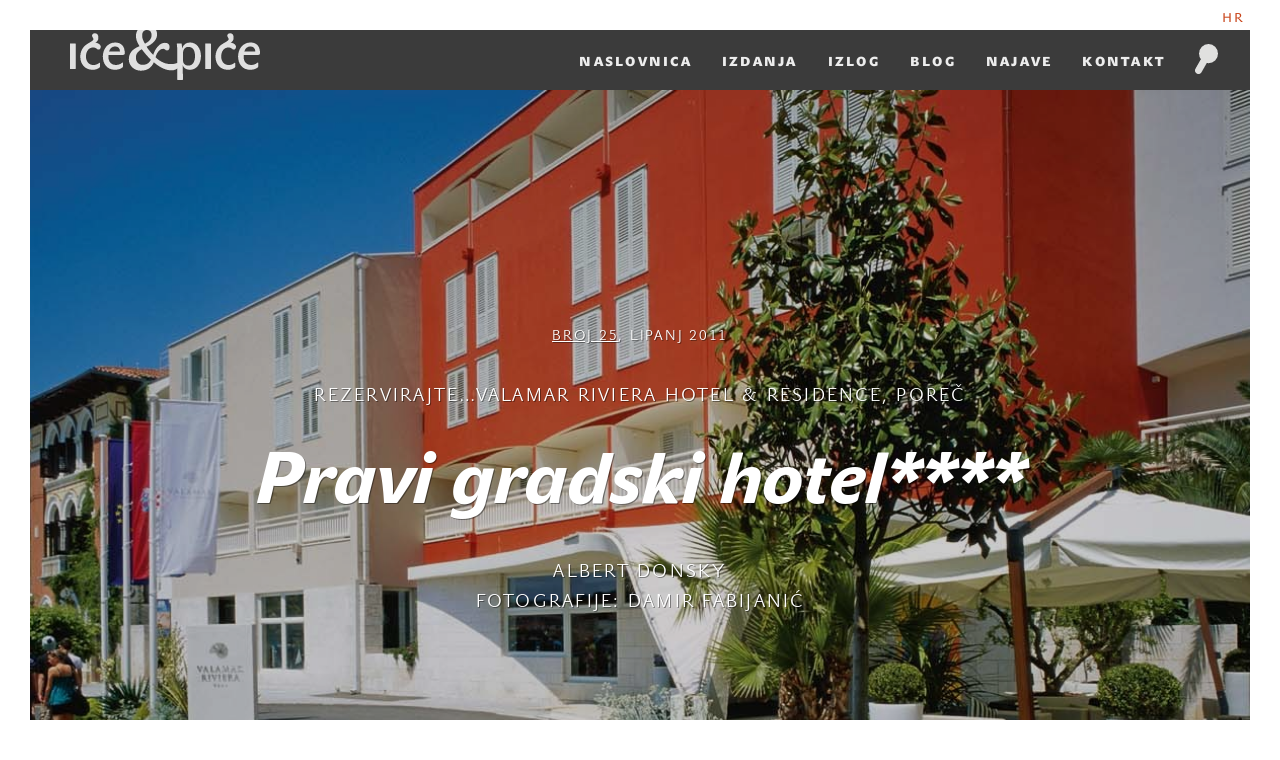

--- FILE ---
content_type: text/html; charset=utf-8
request_url: https://iceipice.hr/hr/clanak/pravi-gradski-hotel
body_size: 7199
content:
<!DOCTYPE html>
<html>
<head>
  <title>  Pravi gradski hotel**** |
Iće&amp;piće</title>
    <meta property="og:title" content="Pravi gradski hotel****" />
  <meta property="og:url" content="https://iceipice.hr/hr/clanak/pravi-gradski-hotel" />
  <meta property="og:image" content="/system/articles/featureds/000/000/105/book/VALAMAR.jpg?1391075650" />
  <meta property="og:description" content="O pojmu gradskog hotela mlade generacije baš i ne znaju mnogo. Povijest (ne samo) hrvatskoga turizma smješta ih funkcionalno u samo srce gradske jezgre (npr. Rab) i njegove svakodnevnice. Jednako kao i prave gradske kavane u nestajanju. Prekrasna putovanja brodom koja ne pitaju za vrijeme završavala su laganim korakom i brzim transferom prtljage prema gradskom hotelu na rivi. Ta su vremena iza nas, a ostaju tek sjećanja. Ili?" />

  <link data-turbolinks-track="true" href="/assets/application-2bcab01821574e788d6e949e2344aa78.css" media="all" rel="stylesheet" />
  <link href="/assets/themes/46.css" media="all" rel="stylesheet" />
  <script data-turbolinks-track="true" src="/assets/application-0a4a69515c39f2d82be211a63f0c1ca1.js"></script>
	<script src="/assets/modernizr-c9784ad3e7ea9d3e93181e80f4b57852.js"></script>
	<!--[if lt IE 9]>
	    <script src="//css3-mediaqueries-js.googlecode.com/svn/trunk/css3-mediaqueries.js"></script>
	<![endif]-->
  <link rel="apple-touch-icon" sizes="57x57" href="/apple-touch-icon-57x57.png">
  <link rel="apple-touch-icon" sizes="114x114" href="/apple-touch-icon-114x114.png">
  <link rel="apple-touch-icon" sizes="72x72" href="/apple-touch-icon-72x72.png">
  <link rel="apple-touch-icon" sizes="144x144" href="/apple-touch-icon-144x144.png">
  <link rel="apple-touch-icon" sizes="60x60" href="/apple-touch-icon-60x60.png">
  <link rel="apple-touch-icon" sizes="120x120" href="/apple-touch-icon-120x120.png">
  <link rel="apple-touch-icon" sizes="76x76" href="/apple-touch-icon-76x76.png">
  <link rel="apple-touch-icon" sizes="152x152" href="/apple-touch-icon-152x152.png">
  <link rel="icon" type="image/png" href="/favicon-196x196.png" sizes="196x196">
  <link rel="icon" type="image/png" href="/favicon-160x160.png" sizes="160x160">
  <link rel="icon" type="image/png" href="/favicon-96x96.png" sizes="96x96">
  <link rel="icon" type="image/png" href="/favicon-16x16.png" sizes="16x16">
  <link rel="icon" type="image/png" href="/favicon-32x32.png" sizes="32x32">
  <meta name="msapplication-TileColor" content="#da532c">
  <meta name="msapplication-TileImage" content="/mstile-144x144.png">
  <meta name="viewport" content="width=device-width, initial-scale=1">
  <meta content="authenticity_token" name="csrf-param" />
<meta content="kb6vft3Zge7BqHX1UqMDhiOieDrJcuduJIdzlAiSmB0=" name="csrf-token" />
</head>
<body>
	<div class="toolbar">
		<ul>
			  <li class="active" locale="hr"><a href="/hr/clanak/pravi-gradski-hotel">HR</a></li>

		</ul>
	</div>
	<header class="main">
		<section class="dark-gray">
			<hgroup>
				<a class="icon icon-logo-small" href="/hr"><h1>Iće i piće</h1></a>
			</hgroup>
      <a class="mobile" href="#">
        <span></span>
        <span></span>
        <span></span>
      </a>
			<nav>
				<ul>
          <li class="mobile-language">
        		<ul>
        			  <li class="active" locale="hr"><a href="/hr/clanak/pravi-gradski-hotel">HR</a></li>

        		</ul>
          </li>
					<li><a href="/hr" locale="hr">Naslovnica</a></li>
          <li><a href="/hr/izdanja" locale="hr">Izdanja</a></li>
          <li><a href="/hr/izlog" locale="hr">Izlog</a></li>
          <li><a href="/hr/blog" locale="hr">Blog</a></li>
          <li><a href="/hr/najave" locale="hr">Najave</a></li>
          <li><a href="/hr/kontakt" locale="hr">Kontakt</a></li>
				</ul>
			</nav>
			<div class="search">
				<a href="#"><span class="icon icon-search-gray"></span></a>
			</div>
      <div class="search-box">
        <form action="/hr/trazi" method="get">
          <input id="s" name="s" placeholder="Pretraži iće&amp;piće" type="text" />
          <input type="submit" value="Pretraži" />
        </form>
      </div>
		</section>
	</header>
	<section style="background-image: url('https://www.iceipice.hr/system/articles/featureds/000/000/105/cover/VALAMAR.jpg?1391075650');" class="article-header full-stretch cover-photo">
  
	<div class="centered">
      <p class="category issue"><a href="/hr/izdanja/broj-25-lipanj-2011">Broj 25</a>, Lipanj 2011</p>
		<p class="category">rezervirajte…valamar riviera hotel &amp; residence, poreč</p>
		<h1>Pravi gradski hotel****</h1>
		<p class="category">Albert Donsky</p>
		<p class="category">Fotografije: Damir Fabijanić</p>
	</div>
  <div class="btn-holder">
    <a href="#" class="btn nav scroll-down scroll-to half" data-target="#article" data-offset="90"><span class="icon icon-down-green"></span></a>
  </div>
</section>
<section class="gray article" id="article">
	<article class=fork>
    <div class="article-body">
<blockquote>
	    O pojmu gradskog hotela mlade generacije baš i ne znaju mnogo. Povijest (ne samo) hrvatskoga turizma smješta ih funkcionalno u samo srce gradske jezgre (npr. Rab) i njegove svakodnevnice. Jednako kao i prave gradske kavane u nestajanju. Prekrasna putovanja brodom koja ne pitaju za vrijeme završavala su laganim korakom i brzim transferom prtljage prema gradskom hotelu na rivi. Ta su vremena iza nas, a ostaju tek sjećanja. Ili?
</blockquote>
<p>
	    Nebitno je jesu li automobilska putovanja i kronični problem parkiranja pomogli u smanjenju čari gradskih hotela ili su im pripomogli i hotelski resorti s ugodom na plažama i sportskim sadržajima. Doista, nije laka odluka ako moramo birati pritisnuti ograničenjem.
</p>
</div>
  <div class="gallery">
    
    
      <figure>
        <a class="fancybox" data-counter="1 od 6" data-photographer="Foto: Damir Fabijanić" href="/system/gallery_items/images/000/000/200/large/VALAMAR_0973.jpg?1394021457" rel="gallery-38" title=""><img alt="Valamar 0973" src="/system/gallery_items/images/000/000/200/preview/VALAMAR_0973.jpg?1394021457"></a>
      </figure>
    
    
      <figure>
        <a class="fancybox" data-counter="2 od 6" data-photographer="Foto: Damir Fabijanić" href="/system/gallery_items/images/000/000/201/large/VALAMAR_0964.jpg?1394021459" rel="gallery-38" title=""><img alt="Valamar 0964" src="/system/gallery_items/images/000/000/201/preview/VALAMAR_0964.jpg?1394021459"></a>
      </figure>
    
    
      <figure>
        <a class="fancybox" data-counter="3 od 6" data-photographer="Foto: Damir Fabijanić" href="/system/gallery_items/images/000/000/202/large/VALAMAR_0961.jpg?1394021460" rel="gallery-38" title=""><img alt="Valamar 0961" src="/system/gallery_items/images/000/000/202/preview/VALAMAR_0961.jpg?1394021460"></a>
      </figure>
    
    
      <figure>
        <a class="fancybox" data-counter="4 od 6" data-photographer="Foto: Damir Fabijanić" href="/system/gallery_items/images/000/000/203/large/VALAMAR_0930.jpg?1394021462" rel="gallery-38" title=""><img alt="Valamar 0930" src="/system/gallery_items/images/000/000/203/preview/VALAMAR_0930.jpg?1394021462"></a>
      </figure>
    
    
      <figure>
        <a class="fancybox" data-counter="5 od 6" data-photographer="Foto: Damir Fabijanić" href="/system/gallery_items/images/000/000/204/large/VALAMAR_0925.jpg?1394021464" rel="gallery-38" title=""><img alt="Valamar 0925" src="/system/gallery_items/images/000/000/204/preview/VALAMAR_0925.jpg?1394021464"></a>
      </figure>
    
    
      <figure>
        <a class="fancybox" data-counter="6 od 6" data-photographer="Foto: Damir Fabijanić" href="/system/gallery_items/images/000/000/205/large/VALAMAR_18043.jpg?1394021465" rel="gallery-38" title=""><img alt="Valamar 18043" src="/system/gallery_items/images/000/000/205/preview/VALAMAR_18043.jpg?1394021465"></a>
      </figure>
    
  </div>
  <div class="article-body last">


<h4> <strong>Ne padajte na stereotipe</strong>
</h4>
<p>
	 <strong></strong>No Valamar Riviera Hotel &amp; Residence, na samoj rivi u povijesnoj jezgri grada Poreča, demantira stereotipe. Biti na nekoliko koraka od brojnih kulturno-povijesnih znamenitosti (poput UNESCO-om zaštićene Eufrazijeve bazilike ili Romaničke kuće, porečkih kula, trga Marafor ili Istarske sabornice) i uživati u debelom hladu povijesnih ulica, a istovremeno iz sobe gledati more i slikoviti otok Sv. Nikolu, povlastica je hotelskih gostiju. Od travnja do listopada, u 105 soba i 8 luksuznih hotelskih apartmana, možete uživati u raznorodnim sadržajima. Ako je uobičajeno da turisti iz resort-hotela dolaze na izlet u gradske jezgre, ovdje je logika elegantno obrnuta. Do prekrasne plaže na Sv. Nikoli rezervirane samo za goste hotela dolazite kratkom vožnjom brodićem.
</p>
<p>
	 Poput jahte privezane na rivi, Valamar Riviera Hotel &amp; Residence reklamira se kao yacht-hotel, zahvaljujući uređenju cijeloga hotela, a osobito bara Skipper. Koliko smo samo puta čuli zanovijetanja supruga kako im je dosta ljuljanja na brodu i da vape za spavanjem na čvrstom tlu. Riviera im omogućuje upravo to pozicijom uz marinu u neposrednoj blizini hotela. Ako pak muško društvo odluči ostati na brodu u marini, supruge će im naručiti dostavu jela i pila na brod, koja je u standardnoj hotelskoj ponudi. Idealno mjesto za (ne samo) jutarnje čekanje muškog dijela posade je lobby bar i lounge bar s terasama.
</p>
<h4><strong>Ako baš ne možete zaboraviti posao</strong></h4>
<p>
	 <strong></strong>Niste li baš sasvim na odmoru, imate WiFi pristup internetu, a ako pak poželite obići okolicu autom, na raspolaganju vam je valet parking service (usluga preuzimanja vozila gosta od strane hotelskog djelatnika, parkiranje vozila u ime gosta te dostavljanje vozila ispred hotela na njegov zahtjev). Usluga concierge nudi rezervacije karata za gradska događanja, ručka ili večere u lokalnim restoranima, najam vozača broda ili limuzine, organizaciju prijevoza do zračne luke i drugo. Zato je i kongresna ponuda hotelske dvorane za sastanke Neptun (do 80 osoba) ili Ville Polesini u blizini s nekoliko dvorana, terasom i vrtom, uz finger food za prste omastiti, logičan izbor poslovne namjene.
</p>
<h4><strong>Razonoda uz iće &amp; piće</strong></h4>
<p>
	 <strong></strong>Večernja glazba na terasi hotela, jazz-koncerti u staroj jezgri grada Poreča, večernja zabava uz glazbu i ples u brojnim, modernim barovima i noćnim klubovima, koncerti u Villi Polesini neke su od glazbeno zabavnih mogućnosti za mlade i stare, jednako kao i centar za ljepotu – masaže, tretmani njege lica i tijela, fitness i raznovrstan izbor sportova u blizini hotela.
</p>
<p>
	 Sve nabrojeno ipak ne bi bilo dovoljno bez, nama najvažnijeg, enogastronomije. Show cooking restoran, bogati bife-doručak, à la carte restoran Spinnaker s bogatom ponudom lokalnih i internacionalnih jela i wine bar Parentino ovdje su za vas i vaše prijatelje. Neumorni kreator i majstor kuhinje David Parencan (vjerodostojna prezimena!), trudi se podjednako oko okusne kao i vizualne komponente jela. Svježa riba (od grdobine do hlapa), razni rižoti i vlastite tjestenine, kreativna jela kao orada u timijanu, filet brancina u zelenom rižotu ili grdobina s tartufima uzdigle su Spinnaker na najviši rang Valamarovih restorana.
</p>
<p>
	 I prijedlog za kraj (a vama za početak ) – iskoristite posebnu ponudu restorana Spinnaker: prilikom rezervacije smještaja, rezervirajte i fine dine večeru.
</p>
</div>
    <div class="article-footer">
      <div class="authors pull-left">
        <ul>
          <li>Autor: <strong>Albert Donsky</strong></li>
          <li>Fotografije: <strong>Damir Fabijanić</strong></li>
        </ul>
      </div>
      <div class="social-share pull-right">
  Podijeli
  <ul>
    <li><a href="https://www.facebook.com/sharer/sharer.php?u=https://www.iceipice.hr/hr/clanak/pravi-gradski-hotel" target="_blank"><span class="icon icon-facebook"></span></a></li>
    <li><a href="https://twitter.com/home?status=https://www.iceipice.hr/hr/clanak/pravi-gradski-hotel" target="_blank"><span class="icon icon-twitter"></span></a></li>
    <li><a href="https://plus.google.com/share?url=https://www.iceipice.hr/hr/clanak/pravi-gradski-hotel" target="_blank"><span class="icon icon-google"></span></a></li>
  </ul>
</div>
    </div>
	</article>
  <div class="addresses">
    <div class="address">
      <div class="center centered-address">
        <h3>Valamar Riviera  Hotel &amp; Residence</h3>
        <div class="article-body last">
<p>
	 Obala maršala Tita 15
</p>
<p>
	 52440 Poreč
</p>
<p>
	 (052) 400 800
</p>
<p>
	 <a href="http://www.valamar.com/" target="_blank">www.valamar.com</a>
</p>
</div>
      </div>
    </div>
  </div>
</section>
<section class="recipes">
    <article id="kraljevska-grdobina">
      <header style="background-image: url(https://iceipice.hr/system/recipes/featureds/000/000/107/cover/VALAMAR_REC_18032.jpg?1391076053)" class="full-stretch">
        <div class="title centered-box">
          <h2>Kraljevska grdobina</h2>
        </div>
      </header>
      <div class="recipe centered-box">
        <div class="content">
          <table>
                <tr>
                  <td class="ingredient">grdobina	    </td>
                  <td class="quantity">150 g</td>
                </tr>
                <tr>
                  <td class="ingredient">istarska panceta	</td>
                  <td class="quantity">20 g</td>
                </tr>
                <tr>
                  <td class="ingredient">crni tartuf	</td>
                  <td class="quantity">2 g</td>
                </tr>
                <tr>
                  <td class="ingredient">krumpir	</td>
                  <td class="quantity">15 g</td>
                </tr>
                <tr>
                  <td class="ingredient">maslac 	 </td>
                  <td class="quantity">5 g</td>
                </tr>
                <tr>
                  <td class="ingredient">mlijeko	 </td>
                  <td class="quantity">100 ml</td>
                </tr>
                <tr>
                  <td class="ingredient">svježa metvica	 </td>
                  <td class="quantity">1 g</td>
                </tr>
                <tr>
                  <td class="ingredient">reducirani umak od bazge	 </td>
                  <td class="quantity">10 ml</td>
                </tr>
                <tr>
                  <td class="ingredient">sol </td>
                  <td class="quantity"></td>
                </tr>
                <tr>
                  <td class="ingredient">bijeli papar </td>
                  <td class="quantity"></td>
                </tr>
                <tr>
                  <td class="ingredient">maslinovo ulje</td>
                  <td class="quantity"></td>
                </tr>
                <tr>
                  <td colspan="2" class="title">umak od bazge </td>
                </tr>
                <tr>
                  <td class="ingredient">ocat od bazge	 </td>
                  <td class="quantity">50 ml</td>
                </tr>
                <tr>
                  <td class="ingredient">teran	   </td>
                  <td class="quantity">10 ml</td>
                </tr>
                <tr>
                  <td class="ingredient">šećer od trske	</td>
                  <td class="quantity">50 g</td>
                </tr>
                <tr>
                  <td class="ingredient">muškatni oraščić</td>
                  <td class="quantity"></td>
                </tr>
                <tr>
                  <td colspan="2" class="description">za 1 osobu</td>
                </tr>
          </table>
          <ol>
	<li> Mariniranu grdobinu umotajte u pancetu pa prepržite u tavi na zagrijanom maslacu dok ne poprimi zlatnu boju.</li>
	<li>Za pripremu umaka od bazge: Na vatri topite šećer dok ne dobijte zlatnu boju, dolijte ocat od bazge i teran te reducirajte do željene gustoće. Na kraju obogatite svježe ribanim muškatnim oraščićem.</li>
	<li>Pečenu grdobinu poslužite na kremastom pireu od krumpira i metvice.</li>
	<li> Naribajte crni tartuf na listiće, poprskajte umakom od bazge i ukrasite svježom metvicom.</li>
</ol>
          <div class="recipe-share">
            <a class="print" data-url="/hr/print/kraljevska-grdobina/recepti" href="#">
              <span class="icon icon-print"></span>
              <span>Ispiši recept</span>
</a>          </div>
        </div>
      </div>
    </article>
</section>
  <section class="more-from-issue">
    <h1><em>Pročitaj ostale članke iz <a href="/hr/izdanja/broj-25-lipanj-2011">broja 25, Lipanj 2011</a></em></h1>
  </section>
  <section class="featured articles">
    <ul>
      <li>
        <a href="/hr/clanak/apotekarske-slatke-tajne" class="bg-full-stretch" data-image="https://iceipice.hr/system/articles/featureds/000/000/436/cover/Uvodna_KORCULA.jpg?1392975804">
          <span class="category">tradicijska kuhinja: klašun</span>
          <h3>Apotekarske slatke tajne</h3>
          <span class="btn">Pročitaj</span>
        </a>
      </li>
      <li>
        <a href="/hr/clanak/alen-bibic" class="bg-full-stretch" data-image="https://iceipice.hr/system/articles/featureds/000/000/237/cover/IMG_1466.jpg?1392199865">
          <span class="category">vino i... portret vinara</span>
          <h3>Alen Bibić</h3>
          <span class="btn">Pročitaj</span>
        </a>
      </li>
      <li>
        <a href="/hr/clanak/tajna-je-u-zacinu-ili-nacinu" class="bg-full-stretch" data-image="https://iceipice.hr/system/articles/featureds/000/000/503/cover/Uvod_18086.jpg?1395066710">
          <span class="category">slatki život: jadrana ćurković, najfiniji kolači</span>
          <h3>Tajna je u začinu ili načinu?</h3>
          <span class="btn">Pročitaj</span>
        </a>
      </li>
      <li>
        <a href="/hr/clanak/dvotok-pag" class="bg-full-stretch" data-image="https://iceipice.hr/system/articles/featureds/000/001/414/cover/Hrvatska_124_Pag_8_naslovnas.jpg?1516019047">
          <span class="category">Slike za pamćenje</span>
          <h3>Dvotok Pag</h3>
          <span class="btn">Pročitaj</span>
        </a>
      </li>
      <li>
        <a href="/hr/clanak/marinino-osvjezenje-za-ljetne-dane" class="bg-full-stretch" data-image="https://iceipice.hr/system/articles/featureds/000/000/577/cover/UVODNA_17520.jpg?1400068565">
          <span class="category">škola kuhanja s marinom sanguinetti </span>
          <h3>Marinino osvježenje   za ljetne dane</h3>
          <span class="btn">Pročitaj</span>
        </a>
      </li>
      <li>
        <a href="/hr/clanak/hodocasce-rudijevu-pjatu" class="bg-full-stretch" data-image="https://iceipice.hr/system/articles/featureds/000/000/108/cover/Pelegrini_1571.jpg?1391079243">
          <span class="category">rezervirajte… konoba - vinoteka pelegrini</span>
          <h3>Hodočašće Rudijevu pjatu</h3>
          <span class="btn">Pročitaj</span>
        </a>
      </li>
    </ul>
  </section>
<section class="gray">
  <h1><em>Ostala <a href="/hr/izdanja">izdanja</a></em></h1>
  <hr />
  <div class="scroller-wrapper">
    <div class="scroller">
      <figure>
        <a class="preview-book" href="/hr/izdanja/broj-26-srpanj-2011">
          <span class="book">
            <span class="cover" style="background-image:url('/system/publications/covers/000/000/026/cover/26.jpg?1401988449');">
              <img alt="Broj 26, Srpanj 2011" src="/system/publications/covers/000/000/026/cover/26.jpg?1401988449" />
            </span>
            <span class="spine" style="background-image:url('/system/publications/covers/000/000/026/cover/26.jpg?1401988449');"></span>
          </span>
</a>      </figure>
      <figure>
        <a class="preview-book" href="/hr/izdanja/broj-22-prosinac-2010">
          <span class="book">
            <span class="cover" style="background-image:url('/system/publications/covers/000/000/022/cover/22.jpg?1401988445');">
              <img alt="Broj 22, Prosinac 2010" src="/system/publications/covers/000/000/022/cover/22.jpg?1401988445" />
            </span>
            <span class="spine" style="background-image:url('/system/publications/covers/000/000/022/cover/22.jpg?1401988445');"></span>
          </span>
</a>      </figure>
      <figure>
        <a class="preview-book" href="/hr/izdanja/broj-31-srpanj-2012">
          <span class="book">
            <span class="cover" style="background-image:url('/system/publications/covers/000/000/031/cover/31.jpg?1401988446');">
              <img alt="Broj 31, Srpanj 2012" src="/system/publications/covers/000/000/031/cover/31.jpg?1401988446" />
            </span>
            <span class="spine" style="background-image:url('/system/publications/covers/000/000/031/cover/31.jpg?1401988446');"></span>
          </span>
</a>      </figure>
      <figure>
        <a class="preview-book" href="/hr/izdanja/broj-29-veljaca-2012">
          <span class="book">
            <span class="cover" style="background-image:url('/system/publications/covers/000/000/029/cover/29.jpg?1401988448');">
              <img alt="Broj 29, Veljača 2012" src="/system/publications/covers/000/000/029/cover/29.jpg?1401988448" />
            </span>
            <span class="spine" style="background-image:url('/system/publications/covers/000/000/029/cover/29.jpg?1401988448');"></span>
          </span>
</a>      </figure>
      <figure>
        <a class="preview-book" href="/hr/izdanja/broj-3-srpanj-2007">
          <span class="book">
            <span class="cover" style="background-image:url('/system/publications/covers/000/000/003/cover/3.jpg?1401988457');">
              <img alt="Broj 3, Srpanj 2007" src="/system/publications/covers/000/000/003/cover/3.jpg?1401988457" />
            </span>
            <span class="spine" style="background-image:url('/system/publications/covers/000/000/003/cover/3.jpg?1401988457');"></span>
          </span>
</a>      </figure>
      <figure>
        <a class="preview-book" href="/hr/izdanja/broj-15-listopad-2009">
          <span class="book">
            <span class="cover" style="background-image:url('/system/publications/covers/000/000/015/cover/15.jpg?1401988454');">
              <img alt="Broj 15, Listopad 2009" src="/system/publications/covers/000/000/015/cover/15.jpg?1401988454" />
            </span>
            <span class="spine" style="background-image:url('/system/publications/covers/000/000/015/cover/15.jpg?1401988454');"></span>
          </span>
</a>      </figure>
      <figure>
        <a class="preview-book" href="/hr/izdanja/broj-33-prosinac-2012">
          <span class="book">
            <span class="cover" style="background-image:url('/system/publications/covers/000/000/033/cover/33.jpg?1401988458');">
              <img alt="Broj 33, Prosinac 2012" src="/system/publications/covers/000/000/033/cover/33.jpg?1401988458" />
            </span>
            <span class="spine" style="background-image:url('/system/publications/covers/000/000/033/cover/33.jpg?1401988458');"></span>
          </span>
</a>      </figure>
      <figure>
        <a class="preview-book" href="/hr/izdanja/broj-12-veljaca-2009">
          <span class="book">
            <span class="cover" style="background-image:url('/system/publications/covers/000/000/012/cover/12.jpg?1401988455');">
              <img alt="Broj 12, Veljača 2009" src="/system/publications/covers/000/000/012/cover/12.jpg?1401988455" />
            </span>
            <span class="spine" style="background-image:url('/system/publications/covers/000/000/012/cover/12.jpg?1401988455');"></span>
          </span>
</a>      </figure>
      <figure>
        <a class="preview-book" href="/hr/izdanja/broj-38-travanj-2014">
          <span class="book">
            <span class="cover" style="background-image:url('/system/publications/covers/000/000/038/cover/38.jpg?1401988459');">
              <img alt="Broj 38, Travanj 2014" src="/system/publications/covers/000/000/038/cover/38.jpg?1401988459" />
            </span>
            <span class="spine" style="background-image:url('/system/publications/covers/000/000/038/cover/38.jpg?1401988459');"></span>
          </span>
</a>      </figure>
      <figure>
        <a class="preview-book" href="/hr/izdanja/broj-21-listopad-2010">
          <span class="book">
            <span class="cover" style="background-image:url('/system/publications/covers/000/000/021/cover/21.jpg?1401988461');">
              <img alt="Broj 21, Listopad 2010" src="/system/publications/covers/000/000/021/cover/21.jpg?1401988461" />
            </span>
            <span class="spine" style="background-image:url('/system/publications/covers/000/000/021/cover/21.jpg?1401988461');"></span>
          </span>
</a>      </figure>
    </div>
    <a href="#" class="scroll prev btn"><span class="icon icon-prev"></span></a>
    <a href="#" class="scroll next btn"><span class="icon icon-next"></span></a>
  </div>
</section>

	<footer>
		<section class="gray">
			<div class="content">
        <div class="column-left">
  				<div class="column newsletter">
              <form action="http://newsletter.iceipice.hr/form.php?form=1" id="frmSS1" method="post" accept-charset="utf-8" onsubmit="return CheckForm1(this);">
              <h2>Saznajte novosti o Iću&amp;piću prijavite se na naš newsletter</h2>
  						<p class="fields">
                <input type="hidden" name="format" value="h" />
  							<input type="email" name="email" value="" id="email" placeholder="Upiši e-mail"><button class="btn subscribe">Prijava</button>
  						</p>
  					</form>
  				</div>
          <div class="bottom-footer">
            <div class="facebook">
              Pratite nas
              <a href="https://www.facebook.com/casopis.iceipice" target="_blank" class="icon icon-facebook-banner"></a>
            </div>
            <div class="certificate">
              <span class="icon icon-certificate"></span>
              <p>
                Iće&amp;piće od 29. travnja 2010. posjeduje ABC–certifikat o vjerodostojnosti naklade.
              </p>
            </div>
          </div>
        </div>
        <div class="footer-navigation">
          <ul class="navigation">
  					<li><a href="/hr" locale="hr">Naslovnica</a></li>
            <li><a href="/hr/izdanja" locale="hr">Izdanja</a></li>
            <li><a href="/hr/izlog" locale="hr">Izlog</a></li>
            <li><a href="/hr/blog" locale="hr">Blog</a></li>
            <li><a href="/hr/najave" locale="hr">Najave</a></li>
            <li><a href="/hr/arhiva" locale="hr">Arhiva</a></li>
            <li><a href="/hr/kontakt" locale="hr">Kontakt</a></li>
            <li><a href="/hr/naruci/pretplata" locale="hr">Narudžba</a></li>
          </ul>
          <ul>
              <li><a href="/hr/stranica/o-casopisu">O časopisu</a></li>
              <li><a href="/hr/stranica/opci-uvjeti-koristenja">Opći uvjeti korištenja</a></li>
              <li><a href="/hr/stranica/cjenik-oglasavanja">Cjenik oglašavanja</a></li>
              <li><a href="/hr/stranica/impressum">Impressum</a></li>
          </ul>
        </div>
			</div>
		</section>
		<section class="footer">
			<div class="column copyright">
				&copy; 2007. - 2026.  Iće&amp;piće. Sva prava pridržana.
        <p>Fab d.o.o., Laginjina 9, 10000 Zagreb
<br />OIB: 98897484455</p>
			</div>
			<div class="column impressum">
  				Dizajn: <a href="http://www.koncar.info/" target="_blank">Vladimir Končar</a> (<a href="http://www.revolucija.hr/" target="_blank">Studio Revolucija</a>)<br />
  				Razvoj: Davor Bagarić (<a href="https://beap.co/" target="_blank">Beap</a>)
			</div>
		</section>
	</footer>
  <script>
    (function(i,s,o,g,r,a,m){i['GoogleAnalyticsObject']=r;i[r]=i[r]||function(){
    (i[r].q=i[r].q||[]).push(arguments)},i[r].l=1*new Date();a=s.createElement(o),
    m=s.getElementsByTagName(o)[0];a.async=1;a.src=g;m.parentNode.insertBefore(a,m)
    })(window,document,'script','//www.google-analytics.com/analytics.js','ga');

    ga('create', 'UA-49476534-1', 'iceipice.hr');
    ga('send', 'pageview');

  </script>
</body>
</html>


--- FILE ---
content_type: text/css
request_url: https://iceipice.hr/assets/application-2bcab01821574e788d6e949e2344aa78.css
body_size: 30588
content:
html,body,div,span,applet,object,iframe,h1,h2,h3,h4,h5,h6,p,blockquote,pre,a,abbr,acronym,address,big,cite,code,del,dfn,em,img,ins,kbd,q,s,samp,small,strike,strong,sub,sup,tt,var,b,u,i,center,dl,dt,dd,ol,ul,li,fieldset,form,label,legend,table,caption,tbody,tfoot,thead,tr,th,td,article,aside,canvas,details,embed,figure,figcaption,footer,header,hgroup,menu,nav,output,ruby,section,summary,time,mark,audio,video{margin:0;padding:0;border:0;font:inherit;font-size:100%;vertical-align:baseline}html{line-height:1}ol,ul{list-style:none}table{border-collapse:collapse;border-spacing:0}caption,th,td{text-align:left;font-weight:normal;vertical-align:middle}q,blockquote{quotes:none}q:before,q:after,blockquote:before,blockquote:after{content:"";content:none}a img{border:none}article,aside,details,figcaption,figure,footer,header,hgroup,menu,nav,section,summary{display:block}.icon-sprite,.icon-certificate,.icon-down-green,.icon-down,.icon-external,.icon-facebook-banner,.icon-facebook,.icon-fork,.icon-google,.icon-logo-small,.icon-logo-white,.icon-logo,.icon-next-light,.icon-next,.icon-prev-light,.icon-prev,.icon-print,.icon-quote,.icon-search-gray,.icon-search,.icon-time,.icon-twitter,.icon-wine,.icon-wine_fork,.no-svg .icon-logo,.no-svg .icon-logo-small,.no-svg .icon-search,.no-svg .icon-search-gray,.no-svg .icon-down,.no-svg .icon-next,.no-svg .icon-prev,.no-svg .icon-prev-light,.no-svg .icon-next-light,.no-svg .icon-quote,.no-svg .icon-time,.no-svg .icon-down-green,.no-svg .icon-facebook,.no-svg .icon-twitter,.no-svg .icon-google,.no-svg header section.dark-gray a.icon-logo-small:before,.no-svg section.article article blockquote:before,.no-svg div.article-footer div.social-share ul li a:hover span.icon-facebook:before,.no-svg div.article-footer div.social-share ul li a:hover span.icon-twitter:before,.no-svg div.article-footer div.social-share ul li a:hover span.icon-google:before,.no-svg section.article p:last-child:after,.no-svg section.article.wine p:last-child:after,.no-svg section.article.fork p:last-child:after,.no-svg section.article.wine_fork p:last-child:after,.no-svg div.blog-footer div.social ul li a:hover span.icon-facebook:before,.no-svg div.blog-footer div.social ul li a:hover span.icon-twitter:before,.no-svg div.blog-footer div.social ul li a:hover span.icon-google:before{background:url(/assets/icon-sa1848d8b1a-a85b405ed46dda5f4de2207e24f82240.png) no-repeat}.icon-certificate{background-position:0 -398px;height:97px;width:97px}.icon-down-green{background-position:0 -1005px;height:18px;width:30px}.icon-down{background-position:0 -721px;height:20px;width:32px}.icon-external{background-position:0 -741px;height:20px;width:20px}.icon-facebook-banner{background-position:0 -495px;height:68px;width:180px}.icon-facebook{background-position:0 -1055px;height:14px;width:7px}.icon-fork{background-position:0 -1023px;height:16px;width:18px}.icon-google{background-position:0 -871px;height:14px;width:15px}.icon-logo-small{background-position:0 -613px;height:50px;width:190px}.icon-logo-white{background-position:0 -199px;height:199px;width:815px}.icon-logo{background-position:0 0;height:199px;width:815px}.icon-next-light{background-position:0 -913px;height:38px;width:20px}.icon-next{background-position:0 -1113px;height:30px;width:18px}.icon-prev-light{background-position:0 -967px;height:38px;width:20px}.icon-prev{background-position:0 -1083px;height:30px;width:18px}.icon-print{background-position:0 -693px;height:28px;width:28px}.icon-quote{background-position:0 -761px;height:50px;width:55px}.icon-search-gray{background-position:0 -827px;height:30px;width:23px}.icon-search{background-position:0 -663px;height:30px;width:23px}.icon-time{background-position:0 -951px;height:16px;width:16px}.icon-twitter{background-position:0 -885px;height:14px;width:17px}.icon-wine{background-position:0 -1039px;height:16px;width:18px}.icon-wine_fork{background-position:0 -811px;height:16px;width:38px}/*! fancyBox v2.1.5 fancyapps.com | fancyapps.com/fancybox/#license */.fancybox-wrap,.fancybox-skin,.fancybox-outer,.fancybox-inner,.fancybox-image,.fancybox-wrap iframe,.fancybox-wrap object,.fancybox-nav,.fancybox-nav span,.fancybox-tmp{padding:0;margin:0;border:0;outline:none;vertical-align:top}.fancybox-wrap{position:absolute;top:0;left:0;z-index:8020}.fancybox-skin{position:relative;background:#f9f9f9;color:#444;text-shadow:none;-webkit-border-radius:4px;-moz-border-radius:4px;border-radius:4px}.fancybox-opened{z-index:8030}.fancybox-opened .fancybox-skin{-webkit-box-shadow:0 10px 25px rgba(0,0,0,0.5);-moz-box-shadow:0 10px 25px rgba(0,0,0,0.5);box-shadow:0 10px 25px rgba(0,0,0,0.5)}.fancybox-outer,.fancybox-inner{position:relative}.fancybox-inner{overflow:hidden}.fancybox-type-iframe .fancybox-inner{-webkit-overflow-scrolling:touch}.fancybox-error{color:#444;font:14px/20px "Helvetica Neue",Helvetica,Arial,sans-serif;margin:0;padding:15px;white-space:nowrap}.fancybox-image,.fancybox-iframe{display:block;width:100%;height:100%}.fancybox-image{max-width:100%;max-height:100%}#fancybox-loading,.fancybox-close,.fancybox-prev span,.fancybox-next span{background-image:url(/assets/fancybox_sprite-1d49540b2ac3de535e38cb6ef3f6fb11.png)}#fancybox-loading{position:fixed;top:50%;left:50%;margin-top:-22px;margin-left:-22px;background-position:0 -108px;opacity:0.8;cursor:pointer;z-index:8060}#fancybox-loading div{width:44px;height:44px;background:url(/assets/fancybox_loading-47e59d062366baa2a152730b5837cdb7.gif) center center no-repeat}.fancybox-close{position:absolute;top:-18px;right:-18px;width:36px;height:36px;cursor:pointer;z-index:8040}.fancybox-nav{position:absolute;top:0;width:40%;height:100%;cursor:pointer;text-decoration:none;background:transparent url(/assets/blank-3ba80f6e54bcc12090327d016cc1c4da.gif);-webkit-tap-highlight-color:rgba(0,0,0,0);z-index:8040}.fancybox-prev{left:0}.fancybox-next{right:0}.fancybox-nav span{position:absolute;top:50%;width:36px;height:34px;margin-top:-18px;cursor:pointer;z-index:8040;visibility:hidden}.fancybox-prev span{left:10px;background-position:0 -36px}.fancybox-next span{right:10px;background-position:0 -72px}.fancybox-nav:hover span{visibility:visible}.fancybox-tmp{position:absolute;top:-99999px;left:-99999px;visibility:hidden;max-width:99999px;max-height:99999px;overflow:visible !important}.fancybox-lock{overflow:hidden !important;width:auto}.fancybox-lock body{overflow:hidden !important}.fancybox-lock-test{overflow-y:hidden !important}.fancybox-overlay{position:absolute;top:0;left:0;overflow:hidden;display:none;z-index:8010;background:url(/assets/fancybox_overlay-06d83b1d7181305579650866e04c53a4.png)}.fancybox-overlay-fixed{position:fixed;bottom:0;right:0}.fancybox-lock .fancybox-overlay{overflow:auto;overflow-y:scroll}.fancybox-title{visibility:hidden;font:normal 13px/20px "Helvetica Neue",Helvetica,Arial,sans-serif;position:relative;text-shadow:none;z-index:8050}.fancybox-opened .fancybox-title{visibility:visible}.fancybox-title-float-wrap{position:absolute;bottom:0;right:50%;margin-bottom:-35px;z-index:8050;text-align:center}.fancybox-title-float-wrap .child{display:inline-block;margin-right:-100%;padding:2px 20px;background:transparent;background:rgba(0,0,0,0.8);-webkit-border-radius:15px;-moz-border-radius:15px;border-radius:15px;text-shadow:0 1px 2px #222;color:#FFF;font-weight:bold;line-height:24px;white-space:nowrap}.fancybox-title-outside-wrap{position:relative;margin-top:10px;color:#fff}.fancybox-title-inside-wrap{padding-top:10px}.fancybox-title-over-wrap{position:absolute;bottom:0;left:0;color:#fff;padding:10px;background:#000;background:rgba(0,0,0,0.8)}@media only screen and (-webkit-min-device-pixel-ratio: 1.5), only screen and (min--moz-device-pixel-ratio: 1.5), only screen and (min-device-pixel-ratio: 1.5){#fancybox-loading,.fancybox-close,.fancybox-prev span,.fancybox-next span{background-image:url(/assets/fancybox_sprite@2x-d9f6172faaffa1ffedbc49a77ac86954.png);background-size:44px 152px}#fancybox-loading div{background-image:url(/assets/fancybox_loading@2x-6d62f39c74596f811a64cfff13f4393b.gif);background-size:24px 24px}}@font-face{font-family:"John Sans";src:url(/assets/JohnSansLiteWeb-0b3553a48bddd94ccfbce6963aa3cda5.eot);src:url(/assets/JohnSansLiteWeb-0b3553a48bddd94ccfbce6963aa3cda5.eot?#iefix) format("embedded-opentype"),url(/assets/JohnSansLiteWeb-e442d77a610fd4ae16b9ddbf3009511c.woff) format("woff");font-weight:normal;font-style:normal}@font-face{font-family:"John Sans";src:url(/assets/JohnSansLiteItalicWeb-385861bf858d7f19c3c8a7c01ab7d004.eot);src:url(/assets/JohnSansLiteItalicWeb-385861bf858d7f19c3c8a7c01ab7d004.eot?#iefix) format("embedded-opentype"),url(/assets/JohnSansLiteItalicWeb-8b77fa467eb94ffa6d91c240e8d541ba.woff) format("woff");font-weight:normal;font-style:italic}@font-face{font-family:"John Sans";src:url(/assets/JohnSansHeavyWeb-dddb8d40c02e5e55dbb8b37f7f6d5c47.eot);src:url(/assets/JohnSansHeavyWeb-dddb8d40c02e5e55dbb8b37f7f6d5c47.eot?#iefix) format("embedded-opentype"),url(/assets/JohnSansHeavyWeb-205ab86c4adba043854bf337e8d07aa7.woff) format("woff");font-weight:bold;font-style:normal}@font-face{font-family:"John Sans";src:url(/assets/JohnSansHeavyItalicWeb-3e842e96e2d4f085e48bd80bc4addff2.eot);src:url(/assets/JohnSansHeavyItalicWeb-3e842e96e2d4f085e48bd80bc4addff2.eot?#iefix) format("embedded-opentype"),url(/assets/JohnSansHeavyItalicWeb-8068053e6fcddccf1119aacf07204d0d.woff) format("woff");font-weight:bold;font-style:italic}.icon{display:-moz-inline-stack;display:inline-block;vertical-align:"middle";*vertical-align:auto;zoom:1;*display:inline}.mtop{margin-top:30px}a{color:#739331}body{margin:0 30px;font-size:18px !important;color:#262626;font-family:"John Sans";line-height:30px}a,a:before,a:after,ul.announcements li,input,textarea{-webkit-transition:all 0.2s ease-in-out;-moz-transition:all 0.2s ease-in-out;-o-transition:all 0.2s ease-in-out;transition:all 0.2s ease-in-out}em{font-style:italic}strong{font-weight:bold}div.toolbar{height:30px;overflow:hidden}div.toolbar ul{margin:0;padding:0;list-style-type:none;float:right}div.toolbar ul li{font-size:18px;line-height:36px;margin:0 5px;padding:0;float:left;text-transform:lowercase;font-variant:small-caps;letter-spacing:0.125em}div.toolbar ul li a{text-decoration:none;color:#262626}div.toolbar ul li.active a{color:#739331}hgroup.main{text-align:center}hgroup.main .icon-logo,hgroup.main .icon-logo-white{position:relative}hgroup.main .icon-logo h1,hgroup.main .icon-logo-white h1{text-indent:-999999px}hgroup.main .icon-logo h2,hgroup.main .icon-logo-white h2{position:absolute;right:0;bottom:0;text-transform:uppercase;font-size:14px;line-height:14px;font-weight:bold;margin:0;padding:0;color:#262626;letter-spacing:0.8px}hgroup.main .icon-logo-white h2{color:white}div.intro-content{position:absolute;bottom:0;left:0;right:0;background:rgba(115,147,49,0.6)}div.intro-content div.description{padding:52px 85px 52px 85px}div.intro-content div.description p{margin:0;font-size:36px;line-height:52px;color:white;font-weight:bold;font-style:italic;text-align:center}section.featured{margin-top:10px;min-width:1020px;width:100%;text-align:center}section.featured.articles{margin-top:30px}section.featured.articles ul li{margin-top:0}section.featured ul{width:100%;margin:0;padding:0;list-style-type:none;font-size:0}section.featured ul li{font-size:18px;margin:50px 0 0 0;padding:0;width:33.33333333333%;display:-moz-inline-stack;display:inline-block;vertical-align:middle;*vertical-align:auto;zoom:1;*display:inline;position:relative;padding:16.66666666666% 0;position:relative;vertical-align:top;word-wrap:break-word}section.featured ul li a{position:absolute;display:block;width:100%;height:100%;top:0;left:0;right:0;bottom:0;padding:14.4444444%;-webkit-box-sizing:border-box;-moz-box-sizing:border-box;box-sizing:border-box;color:white;text-decoration:none;text-shadow:1px 1px rgba(0,0,0,0.5)}section.featured ul li a div.backstretch:before{width:100%;height:100%;position:absolute;content:'';top:0;right:0;bottom:0;left:0;background:rgba(0,0,0,0.2);z-index:0}section.featured ul li a h2{font-size:16px;text-transform:uppercase;font-weight:bold;text-align:center;top:-50px;left:0;right:0;text-align:center;position:absolute;color:#606060;text-shadow:none;cursor:default;padding:15px}section.featured ul li a span.category{position:relative;text-transform:uppercase;display:block;width:100%;font-size:18px;line-height:1.5;z-index:99;letter-spacing:1px}section.featured ul li a h3{position:relative;font-weight:bold;display:block;width:100%;font-size:36px;line-height:1.3;z-index:99;font-style:italic}section.featured ul li a img{position:absolute;display:block;width:100%;top:0;left:0;right:0;bottom:0;z-index:-1;-webkit-transition:all 0.2s ease-in-out;-moz-transition:all 0.2s ease-in-out;-o-transition:all 0.2s ease-in-out;transition:all 0.2s ease-in-out}section.featured ul li a span.btn{-webkit-transition:all 0.2s ease-in-out;-moz-transition:all 0.2s ease-in-out;-o-transition:all 0.2s ease-in-out;transition:all 0.2s ease-in-out;-webkit-box-sizing:border-box;-moz-box-sizing:border-box;box-sizing:border-box;left:30%;right:30%;position:absolute;bottom:14.44444444%;margin:0 auto;text-transform:uppercase;text-align:center;font-weight:bold;padding:13px 15px 10px 15px;opacity:0;height:50px;font-size:14px}section.featured ul li a:hover{background-size:110% auto}section.featured ul li a:hover h2{color:#739331}section.featured ul li a:hover span.btn{opacity:1}section.featured ul li a:hover .backstretch img{-webkit-transform:scale(1.1, 1.1);-moz-transform:scale(1.1, 1.1);-ms-transform:scale(1.1, 1.1);-o-transform:scale(1.1, 1.1);transform:scale(1.1, 1.1)}section.featured ul li a:before{-webkit-transition:all 0.2s ease-in-out;-moz-transition:all 0.2s ease-in-out;-o-transition:all 0.2s ease-in-out;transition:all 0.2s ease-in-out;content:'';position:absolute;top:0;left:0;right:0;bottom:0;width:100%;height:100%;background-color:rgba(0,0,0,0.5);opacity:0}section.featured ul li a:hover:before{opacity:1}section.featured.no-title{margin-top:30px}section.featured.no-title ul li{margin:0}section.more-from-issue{margin-top:30px;padding:0px 0 0px 0;overflow:hidden;*zoom:1;position:relative}section.more-from-issue h1{width:1020px;margin:0 auto;text-align:center;font-size:24px}section.more-from-issue h1 em{font-style:italic;margin-right:10px}section.more-from-issue h1 strong{font-weight:bold;text-transform:uppercase;font-size:18px}section.gray{background-color:#ededed;margin-top:30px;padding:30px 0 30px 0;overflow:hidden;*zoom:1;position:relative}section.gray.show{margin-top:0;padding-top:0}section.gray h1{width:1020px;margin:0 auto;text-align:center;font-size:24px;margin-bottom:20px}section.gray h1 em{font-style:italic;margin-right:10px}section.gray h1 strong{font-weight:bold;text-transform:uppercase;font-size:18px}section.gray hr{border:none;height:1px;color:white;background-color:white}section.gray main{max-width:1020px;width:100%;margin:45px auto;overflow:hidden;*zoom:1}section.gray main aside{float:left;width:340px;text-align:center}section.gray main aside figure{margin-top:5px;margin-bottom:50px;padding-top:5px}section.gray main aside figure img{display:block;margin:0 auto;-webkit-box-shadow:0 0 4px rgba(96,96,96,0.5);-moz-box-shadow:0 0 4px rgba(96,96,96,0.5);box-shadow:0 0 4px rgba(96,96,96,0.5)}section.gray main article{float:right;width:580px;padding:0 50px}div.scroller-wrapper{position:relative;padding:0 88px}div.scroller-wrapper div.scroller{height:332px;margin:35px 0;-webkit-box-sizing:border-box;-moz-box-sizing:border-box;box-sizing:border-box}div.scroller-wrapper div.scroller figure{width:253px;height:332px;float:left;margin:15px 22px 5px 22px}div.scroller-wrapper div.scroller figure img{display:block;margin:0 auto;-webkit-box-shadow:0 0 4px rgba(96,96,96,0.5);-moz-box-shadow:0 0 4px rgba(96,96,96,0.5);box-shadow:0 0 4px rgba(96,96,96,0.5)}a.scroll{-webkit-transition:all 0.2s ease-in-out;-moz-transition:all 0.2s ease-in-out;-o-transition:all 0.2s ease-in-out;transition:all 0.2s ease-in-out;position:absolute;top:140px;width:68px;height:68px;padding:0}a.scroll span{display:block;margin:18px auto}a.scroll.prev{left:10px}a.scroll.prev.disabled{opacity:0}a.scroll.next{right:10px}a.scroll.next.disabled{opacity:0}div.scroller-pagination{left:0;right:0;bottom:0px;text-align:center;margin-top:15px;margin-bottom:-20px}div.scroller-pagination a{font-size:0;margin:10px}div.scroller-pagination a span{text-indent:-999999px;display:-moz-inline-stack;display:inline-block;vertical-align:middle;*vertical-align:auto;zoom:1;*display:inline;-webkit-border-radius:100%;-moz-border-radius:100%;-ms-border-radius:100%;-o-border-radius:100%;border-radius:100%;width:12px;height:12px;background-color:rgba(96,96,96,0.5)}div.scroller-pagination a.selected span{background-color:#739331}div.content{max-width:1020px;width:100%;margin:0 auto;overflow:hidden;*zoom:1}footer section{overflow:hidden;*zoom:1}footer section.footer{margin-top:30px;color:rgba(96,96,96,0.8);margin-bottom:30px}footer section.footer a{color:rgba(96,96,96,0.8);text-decoration:none}footer section.footer a:hover{text-decoration:underline;color:#739331}footer div.column.copyright{font-size:12px;margin-left:5px;float:left;line-height:24px}footer div.column.impressum{font-size:12px;line-height:24px;float:right;width:240px}footer div.column-left{width:585px;float:left;overflow:hidden;*zoom:1}footer div.column-left div.newsletter{border-bottom:2px solid #d4d4d4;padding:30px 0;overflow:hidden;*zoom:1}footer div.column-left div.newsletter h2{float:left;width:245px;font-size:16px;line-height:24px;margin-top:2px}footer div.column-left div.newsletter p.fields{float:right}footer div.column-left div.newsletter p.fields input{float:left;font-size:20px}footer div.column-left div.newsletter p.fields button{font-size:14px;margin-left:-50px;height:50px;padding:10px 25px}footer div.column-left div.bottom-footer{padding:35px 0;overflow:hidden;*zoom:1}footer div.column-left div.bottom-footer div.facebook{float:left;width:180px}footer div.column-left div.bottom-footer div.certificate{margin-top:15px;width:345px;float:right}footer div.column-left div.bottom-footer div.certificate span{float:left}footer div.column-left div.bottom-footer div.certificate p{float:left;padding-top:15px;padding-left:20px;font-size:16px;line-height:24px;width:220px}footer div.footer-navigation{float:right;padding:30px 0}footer div.footer-navigation ul{float:left;margin:20px 0;padding:0;width:180px}footer div.footer-navigation ul.navigation{width:150px}footer div.footer-navigation ul li{font-size:12px;line-height:24px}footer div.footer-navigation ul li a{color:black;text-transform:uppercase;text-decoration:none}footer div.footer-navigation ul li a:hover{color:#739331}footer div.footer-navigation ul li.active a{color:#739331}input{background-color:white;border:none;-webkit-border-radius:8px;-moz-border-radius:8px;-ms-border-radius:8px;-o-border-radius:8px;border-radius:8px;margin:0;font-size:24px;color:#262626;font-family:"John Sans";line-height:30px;padding:12px 18px 8px 18px}form p{margin-bottom:25px}input:-moz-placeholder{color:rgba(38,38,38,0.4);font-style:italic}input::-moz-placeholder{color:rgba(38,38,38,0.4);font-style:italic}input:-ms-input-placeholder{color:rgba(38,38,38,0.4);font-style:italic}input::-webkit-input-placeholder{color:rgba(38,38,38,0.4);font-style:italic}:focus{outline:0}.more{text-transform:uppercase;font-size:16px}.more span{font-size:18px}p{margin:0 0 12px 0}.clearfix:after{content:".";display:block;clear:both;visibility:hidden;line-height:0;height:0}.clearfix{display:inline-block}html[xmlns] .clearfix{display:block}* html .clearfix{height:1%}.content{width:1020px;margin:0 auto;position:relative}.btn{-webkit-transition:all 0.2s ease-in-out;-moz-transition:all 0.2s ease-in-out;-o-transition:all 0.2s ease-in-out;transition:all 0.2s ease-in-out;position:relative;display:-moz-inline-stack;display:inline-block;vertical-align:middle;*vertical-align:auto;zoom:1;*display:inline;-webkit-border-radius:8px;-moz-border-radius:8px;-ms-border-radius:8px;-o-border-radius:8px;border-radius:8px;background-color:#739331;color:white;padding:13px 15px 10px 15px;height:30px;text-transform:uppercase;font-size:14px;font-weight:bold;text-decoration:none;letter-spacing:1px;border:none;cursor:pointer}.btn.nav{padding:24px 18px;width:32px;height:20px}.btn.text{padding:13px 65px 10px 65px}.btn.cta{-webkit-box-sizing:border-box;-moz-box-sizing:border-box;box-sizing:border-box;height:53px;width:100%;padding-left:45px;padding-right:45px;margin-bottom:10px}.btn.cta span{position:absolute;right:45px;text-transform:none;font-weight:normal;font-size:20px}.btn.half{background-color:white;-webkit-border-radius:100px 100px 0 0;-moz-border-radius:100px 100px 0 0;-ms-border-radius:100px 100px 0 0;-o-border-radius:100px 100px 0 0;border-radius:100px 100px 0 0;padding:20px 24px 0 24px}.btn.half:hover{background-color:white}.btn.subscribe{padding:20px 25px 38px 25px}.btn:hover{background:#374618}.btn-group{font-size:0}.btn-group .btn{margin:0;padding:20px 25px 38px 25px}.btn-group .btn:not(:first-child):not(:last-child){border:none;border-left:1px solid white}.btn-group .btn:first-child{-webkit-border-radius:8px 0px 0px 8px;-moz-border-radius:8px 0px 0px 8px;-ms-border-radius:8px 0px 0px 8px;-o-border-radius:8px 0px 0px 8px;border-radius:8px 0px 0px 8px}.btn-group .btn:last-child{-webkit-border-radius:0px 8px 8px 0px;-moz-border-radius:0px 8px 8px 0px;-ms-border-radius:0px 8px 8px 0px;-o-border-radius:0px 8px 8px 0px;border-radius:0px 8px 8px 0px;border-left:1px solid white}.scroll-down{display:block;margin:0 auto}.center{text-align:center}.full-stretch{position:relative;-webkit-background-size:cover;-moz-background-size:cover;-o-background-size:cover;background-size:cover;background-position:center center}.full-stretch:before{position:absolute;content:'';top:0;right:0;left:0;bottom:0;background-color:none;background:rgba(0,0,0,0.2);z-index:0}.full-stretch.home:before{display:none}.full-stretch div{z-index:1}section div.promotion{height:100%;position:relative;width:100%;margin:0 auto;height:180px}section div.promotion div.banner{z-index:999999;position:absolute;right:-9000px;width:290px;height:180px;background-color:rgba(0,0,0,0.4);height:160px;padding:10px 9040px 10px 10px;-webkit-border-radius:10px;-moz-border-radius:10px;-ms-border-radius:10px;-o-border-radius:10px;border-radius:10px}section div.promotion div.banner a{display:block;width:270px;height:160px;margin:0}section div.promotion div.banner a img{display:block;width:270px;height:160px}.icon-logo{background-image:url("[data-uri]");background-size:815px 199px;background-position:center center}.no-svg .icon-logo{background-position:0 0;height:199px;width:815px;background-size:auto auto}.icon-logo-small{background-image:url("[data-uri]");background-size:190px 50px;background-position:center center}.no-svg .icon-logo-small{background-position:0 -613px;height:50px;width:190px;background-size:auto auto}.icon-search{background-image:url("[data-uri]");background-size:23px 30px;background-position:center center}.no-svg .icon-search{background-position:0 -663px;height:30px;width:23px;background-size:auto auto}.icon-search-gray{background-image:url("[data-uri]");background-size:23px 30px;background-position:center center}.no-svg .icon-search-gray{background-position:0 -827px;height:30px;width:23px;background-size:auto auto}.icon-down{background-image:url("[data-uri]");background-size:32px 20px;background-position:center center}.no-svg .icon-down{background-position:0 -721px;height:20px;width:32px;background-size:auto auto}.icon-next{background-image:url("[data-uri]");background-size:18px 30px;background-position:center center}.no-svg .icon-next{background-position:0 -1113px;height:30px;width:18px;background-size:auto auto}.icon-prev{background-image:url("[data-uri]");background-size:18px 30px;background-position:center center}.no-svg .icon-prev{background-position:0 -1083px;height:30px;width:18px;background-size:auto auto}.icon-prev-light{background-image:url("[data-uri]");background-size:20px 38px;background-position:center center}.no-svg .icon-prev-light{background-position:0 -967px;height:38px;width:20px;background-size:auto auto}.icon-next-light{background-image:url("[data-uri]");background-size:20px 38px;background-position:center center}.no-svg .icon-next-light{background-position:0 -913px;height:38px;width:20px;background-size:auto auto}.icon-quote{background-image:url("[data-uri]");background-size:55px 50px;background-position:center center}.no-svg .icon-quote{background-position:0 -761px;height:50px;width:55px;background-size:auto auto}.icon-time{background-image:url("[data-uri]");background-size:16px 16px;background-position:center center}.no-svg .icon-time{background-position:0 -951px;height:16px;width:16px;background-size:auto auto}.icon-down-green{background-image:url("[data-uri]");background-size:30px 18px;background-position:center center}.no-svg .icon-down-green{background-position:0 -1005px;height:18px;width:30px;background-size:auto auto}.icon-facebook{background-image:url("[data-uri]");background-size:7px 14px;background-position:center center}.no-svg .icon-facebook{background-position:0 -1055px;height:14px;width:7px;background-size:auto auto}.icon-twitter{background-image:url("[data-uri]");background-size:17px 14px;background-position:center center}.no-svg .icon-twitter{background-position:0 -885px;height:14px;width:17px;background-size:auto auto}.icon-google{background-image:url("[data-uri]");background-size:15px 14px;background-position:center center}.no-svg .icon-google{background-position:0 -871px;height:14px;width:15px;background-size:auto auto}header.main{z-index:999999;-webkit-box-sizing:border-box;-moz-box-sizing:border-box;box-sizing:border-box;left:30px;right:30px}header hgroup{float:left}header hgroup.hidden{display:none}header section.dark-gray{background-color:#3b3b3b;position:relative;height:60px}header section.dark-gray a.icon-logo-small{position:relative;text-indent:-999999px;margin-left:40px}header section.dark-gray a.icon-logo-small:before{position:absolute;content:'';top:0;left:0;right:0;bottom:0;background-image:url("[data-uri]");background-size:190px 50px;background-position:center center;filter:progid:DXImageTransform.Microsoft.Alpha(Opacity=0);opacity:0;-webkit-transition:all 0.2s ease-in-out;-moz-transition:all 0.2s ease-in-out;-o-transition:all 0.2s ease-in-out;transition:all 0.2s ease-in-out}.no-svg header section.dark-gray a.icon-logo-small:before{background-position:0 -563px;height:50px;width:190px;background-size:auto auto}header section.dark-gray a.icon-logo-small:hover:before{filter:progid:DXImageTransform.Microsoft.Alpha(Opacity=100);opacity:1}header section.dark-gray div.search{position:absolute;top:0;right:10px;height:60px;width:60px}header section.dark-gray div.search a{display:block;width:60px;height:60px}header section.dark-gray div.search a span{margin:14px 15px}header section.dark-gray nav{float:right;margin-right:70px}header section.dark-gray nav .mobile{display:none}header section.dark-gray nav ul{margin:0;padding:0;list-style-type:none}header section.dark-gray nav ul li{margin:18px 10px;padding:0;float:left;font-weight:bold;font-size:18px;line-height:20px;text-transform:lowercase;font-variant:small-caps;letter-spacing:0.125em}header section.dark-gray nav ul li a{color:#ededed;text-decoration:none;padding:4px 5px 0 5px;display:block}header section.dark-gray nav ul li.active a,header section.dark-gray nav ul li a:hover{color:#739331;text-decoration:underline}header section.dark-gray nav ul li.mobile-language{display:none}section.publications{padding:0;background-color:#ededed;text-align:center}section.publications.hidden{display:none}section.publications.index{padding-top:30px}section.publications.archive{margin-top:30px}section.publications>figure{-webkit-transition:all 0.2s linear;-moz-transition:all 0.2s linear;-o-transition:all 0.2s linear;transition:all 0.2s linear;display:-moz-inline-stack;display:inline-block;vertical-align:top;*vertical-align:auto;zoom:1;*display:inline;margin:0px 26px 40px 26px}section.publications>figure.first{background-color:yellow}section.publications>figure.last{background-color:red}section.publications>figure.holder{margin:0 26px;background-color:#739331;height:0;line-height:0;font-size:0;width:232px}section.publications>figure figcaption{font-size:14px;font-weight:bold;text-transform:uppercase;line-height:14px;padding:25px 0 0 0}section.publications>figure figcaption a{color:#739331}section.publications div.description{margin-bottom:45px;position:relative;left:0;right:0;display:none;width:100%;background-color:#ededed;overflow:hidden}section.publications div.description.loading:after{content:'';position:absolute;top:0;left:0;right:0;bottom:0;background-color:black}section.publications.list{background:#ededed;padding-top:0}section.publications.list ul li a{text-decoration:none;position:relative;padding:0 20px;display:block;text-align:left;border-bottom:1px solid #ffffff;color:#262626}section.publications.list ul li a:before{-webkit-transition:all 0.2s linear;-moz-transition:all 0.2s linear;-o-transition:all 0.2s linear;transition:all 0.2s linear;background-color:#000000;position:absolute;content:'';top:0;right:0;left:0;bottom:0;filter:progid:DXImageTransform.Microsoft.Alpha(Opacity=0);opacity:0;z-index:0}section.publications.list ul li a:hover:before{filter:progid:DXImageTransform.Microsoft.Alpha(Opacity=35);opacity:0.35}section.publications.list ul li a div.content{padding:20px 20px;position:relative;max-width:1020px;margin:0 auto;z-index:1;-webkit-box-sizing:border-box;-moz-box-sizing:border-box;box-sizing:border-box}section.publications.list ul li a div.content div.publication{font-size:14px;text-transform:uppercase;letter-spacing:1px}section.publications.list ul li a div.content h2{font-size:32px;font-style:italic;font-weight:bold;margin-top:10px}a.preview-book{display:-moz-inline-stack;display:inline-block;vertical-align:middle;*vertical-align:auto;zoom:1;*display:inline;margin:0 auto;-webkit-perspective:1200px;-moz-perspective:1200px;-ms-perspective:1200px;-o-perspective:1200px;perspective:1200px}a.preview-book span.book{display:block;box-shadow:0 2px 4px rgba(0,0,0,0.25);-webkit-transform-style:preserve-3d;-moz-transform-style:preserve-3d;-ms-transform-style:preserve-3d;-o-transform-style:preserve-3d;transform-style:preserve-3d;-webkit-transition:0.35s;-moz-transition:0.35s;-o-transition:0.35s;transition:0.35s;-webkit-transform-origin:125px 0;-moz-transform-origin:125px 0;-ms-transform-origin:125px 0;-o-transform-origin:125px 0;transform-origin:125px 0}a.preview-book span.book:after{content:"";position:absolute;top:0;bottom:0;left:3px;width:7px;background-repeat:repeat-y;z-index:20;-webkit-transform:translateZ(1px)}a.preview-book span.book:hover{-webkit-transform:translateX(-10px) translateZ(25px) translateX(15px) rotateY(20deg);-moz-transform:translateX(-10px) translateZ(25px) translateX(15px) rotateY(20deg);transform:translateX(-10px) translateZ(25px) translateX(15px) rotateY(20deg)}a.preview-book span.book span.cover{display:block;position:relative;z-index:10;overflow:hidden;width:238px}a.preview-book span.book span.cover img{float:right;vertical-align:bottom;height:auto}a.preview-book span.book span.spine{display:block;position:absolute;bottom:0;top:0;width:20px;z-index:5;overflow:hidden;box-shadow:0 2px 4px rgba(0,0,0,0.25);background-position:0px 0;background-repeat:no-repeat;background-size:800px 100%;-webkit-transform:rotateY(-90deg) translatex(-19px);-moz-transform:rotateY(-90deg) translatex(-19px);-ms-transform:rotateY(-90deg) translatex(-19px);-o-transform:rotateY(-90deg) translatex(-19px);transform:rotateY(-90deg) translatex(-19px);-webkit-transform-origin:0 0;-moz-transform-origin:0 0;-ms-transform-origin:0 0;-o-transform-origin:0 0;transform-origin:0 0}article.preview{text-align:left}article.preview header{position:relative;border-top:1px solid white;border-bottom:1px solid white;margin-top:1px;padding:45px 15px 37px 15px;font-size:0;overflow:hidden;height:347px}article.preview header.mobile{display:none}article.preview header a{top:175px;filter:progid:DXImageTransform.Microsoft.Alpha(Opacity=100);opacity:1}article.preview header a.disabled{filter:progid:DXImageTransform.Microsoft.Alpha(Opacity=0);opacity:0}article.preview header div.scroller{filter:progid:DXImageTransform.Microsoft.Alpha(Opacity=0);opacity:0;width:90000px !important;height:347px !important}article.preview header figure{display:block;margin:0 11px;float:left;padding:5px 10px 18px 10px;width:241px;height:324px}article.preview header figure img{-webkit-box-shadow:0 0 4px rgba(96,96,96,0.5);-moz-box-shadow:0 0 4px rgba(96,96,96,0.5);box-shadow:0 0 4px rgba(96,96,96,0.5);float:left;display:block;width:241px;height:324px}article.preview header figure.double{width:482px;position:relative;background:url(/assets/frame-a2fa351392ab065d09a28cf398171562.png) no-repeat center center}article.preview header figure.double a.zoom{overflow:hidden;*zoom:1;position:absolute;display:block;width:241px;height:324px;top:5px;z-index:999999}article.preview header figure.double a.zoom.left{left:10px}article.preview header figure.double a.zoom.right{right:10px}article.preview header figure.double img{-webkit-box-shadow:none;-moz-box-shadow:none;box-shadow:none}article.preview header figure.double:after{position:absolute;content:'';top:5px;right:10px;bottom:18px;left:10px;background:url(/assets/shadow-5a035f8e4ea783f959b976a1d1d6b506.png) repeat-y center center;z-index:99999}article.preview h2,article.preview h3{font-size:30px;padding-bottom:25px;border-bottom:3px solid black;margin-bottom:25px}article.preview h2 span,article.preview h3 span{color:#739331;font-weight:bold}article.preview h2{font-size:28px;text-transform:uppercase}article.preview section.main{font-size:16px;margin:40px 20px 40px 20px;width:360px;float:left}article.preview section.main p:last-child{padding-bottom:25px;border-bottom:3px solid black;margin-bottom:35px}article.preview section.main .hint{font-size:16px;font-style:italic;line-height:20px;margin-top:10px}article.preview section.main div.actions{margin:20px 0;padding:40px 0 20px 0;border-bottom:3px solid black;border-top:3px solid black}article.preview section.main div.epublication p{font-style:italic;margin-bottom:20px}article.preview section.main div.epublication a span.icon{margin-top:4px}article.preview section.main a.btn.cta{padding-left:30px}article.preview section.main a.btn.cta span{right:20px}article.preview section.main p{line-height:24px}article.preview aside{font-size:16px;line-height:24px;margin:40px 20px 40px 20px;width:540px;float:right}article.preview aside h3{line-height:30px}article.preview aside h4{color:#739331;font-size:32px;line-height:38px;font-style:italic;font-weight:bold;margin-bottom:2px;margin:10px 0}article.preview aside h4 a{text-decoration:none}article.preview aside h4 a:hover{text-decoration:underline}article.preview aside div.category{text-transform:uppercase;letter-spacing:0.125em;font-size:18px -2px;line-height:24px}article.preview aside div.category.author{font-size:16px;font-variant:small-caps;text-transform:lowercase;line-height:20px}article.preview aside p{line-height:24px;margin-bottom:30px}article.preview aside ul{border-bottom:3px solid black;margin-bottom:20px}article.preview aside ul li{margin:20px 0 20px 190px;margin-left:190px;border-bottom:1px solid #c0c0c0;position:relative}article.preview aside ul li p{margin-top:20px;margin-bottom:20px}article.preview aside ul li:last-child{border:none;margin-bottom:0}article.preview aside ul li a.thumb{-webkit-border-radius:50%;-moz-border-radius:50%;-ms-border-radius:50%;-o-border-radius:50%;border-radius:50%;display:block;position:absolute;left:-160px;width:130px;height:130px}article.preview aside ul li a.thumb img{-webkit-border-radius:50%;-moz-border-radius:50%;-ms-border-radius:50%;-o-border-radius:50%;border-radius:50%;display:block;width:130px;height:130px}article.preview a.toc{color:#262626;margin-left:190px}section.filter-bar{margin-top:0px;padding:18px 22px}section.filter-bar a.grid{display:block;float:left;font-size:0;line-height:0;width:60px;margin:7px 0}section.filter-bar a.grid span{-webkit-transition:all 0.2s linear;-moz-transition:all 0.2s linear;-o-transition:all 0.2s linear;transition:all 0.2s linear;display:-moz-inline-stack;display:inline-block;vertical-align:middle;*vertical-align:auto;zoom:1;*display:inline;width:12px;height:18px;margin:2px;background-color:rgba(96,96,96,0.5)}section.filter-bar a.grid.active span,section.filter-bar a.grid:hover span{background-color:#739331}section.filter-bar a.list{display:block;float:left;font-size:0;line-height:0;width:60px;margin:7px 0 7px 10px}section.filter-bar a.list span{position:relative;-webkit-transition:all 0.2s linear;-moz-transition:all 0.2s linear;-o-transition:all 0.2s linear;transition:all 0.2s linear;display:-moz-inline-stack;display:inline-block;vertical-align:middle;*vertical-align:auto;zoom:1;*display:inline;width:44px;height:6px;margin:2px;margin-bottom:3px;background-color:rgba(96,96,96,0.5)}section.filter-bar a.list span:before{position:absolute;content:'';border-right:4px solid #ffffff;left:0;top:0;height:6px;width:8px}section.filter-bar a.list.active span,section.filter-bar a.list:hover span{background-color:#739331}section.filter-bar div.navigation{margin:7px 0 7px 20px;float:left}section.filter-bar div.navigation a,section.filter-bar div.navigation p{margin:0;display:-moz-inline-stack;display:inline-block;vertical-align:middle;*vertical-align:auto;zoom:1;*display:inline}section.filter-bar div.navigation p{margin:0 50px;padding-top:4px;font-size:16px;text-transform:uppercase}section.filter-bar div.navigation a.nav{height:38px;margin-top:3px}section.filter-bar .btn{margin:0;width:240px;float:right;text-align:center;height:58px;padding-top:16px}a.toc{color:#262626}section.bordered{border-bottom:1px solid #ffffff}section.article-header{min-height:760px;position:relative;overflow:hidden}section.article-header div.centered{position:absolute;left:0;right:0;text-shadow:1px 1px rgba(0,0,0,0.4)}section.article-header div.centered h1,section.article-header div.centered p{max-width:1020px;width:100%;margin:0 auto}section.article-header div.centered h1{margin:30px auto}section.article-header p.category{color:white;text-transform:uppercase;letter-spacing:0.125em;font-size:18px}section.article-header p.category.issue{font-size:14px;margin-bottom:30px}section.article-header p.category.issue a{color:white}section.article-header h1{color:white;font-size:72px;line-height:86px;font-weight:bold;font-style:italic;margin:20px auto}section.article-header div.btn-holder{position:absolute;bottom:0px;left:0;right:0;text-align:center}section.article article div.lead:first-child{padding-top:0}section.article article div.article-body{width:620px;margin:0 auto}section.article article div.article-body div.green-frame{padding:15px;border:2px dotted #739331;margin:20px 0}section.article article div.article-body div.green-frame p{text-indent:0;margin:10px}section.article article div.article-body figure{width:850px;margin-left:-115px}section.article article div.article-body figure img{display:block;float:none !important;width:850px}section.article article div.article-body figure figcaption{padding:15px 10px;margin:0;font-size:14px;line-height:20px;color:#7d7d7d}section.article article div.article-body img{width:850px}section.article article.wine div.article-body.last p:last-child:after{content:url("[data-uri]")}section.article article.fork div.article-body.last p:last-child:after{content:url("[data-uri]")}section.article article.wine_fork div.article-body.last p:last-child:after{content:url("[data-uri]")}section.article article p{margin:30px auto}section.article article h1,section.article article h2,section.article article h3,section.article article h4,section.article article h5,section.article article h6{margin:30px auto;font-weight:bold}section.article article h2{margin-bottom:0px;text-transform:uppercase;font-size:20px}section.article article h3,section.article article h4{margin-bottom:0px}section.article article h2+p,section.article article h3+p,section.article article h4+p{margin-top:0px}section.article article h5{margin-bottom:10px}section.article article h5+p{margin-top:0px}section.article article p+p{text-indent:20px}section.article article blockquote{position:relative;width:850px;padding:0 40px 0 120px;font-size:24px;line-height:34px;color:#739331;font-weight:bold;margin:50px 0 50px -200px;font-style:italic}section.article article blockquote:before{content:'';position:absolute;display:block;left:30px;top:5px;width:55px;height:50px;background-image:url("[data-uri]");background-size:55px 50px;background-position:center center}.no-svg section.article article blockquote:before{background-position:0 -761px;height:50px;width:55px;background-size:auto auto}section.article article blockquote p{margin:0;padding:0;width:auto}div.article-footer{width:620px;margin:30px auto;border-top:3px solid #000000;padding-top:20px;overflow:hidden;*zoom:1}div.article-footer div.authors{float:left}div.article-footer div.authors strong{text-transform:uppercase}div.article-footer div.social-share{float:right;text-align:center;text-transform:lowercase;font-variant:small-caps;letter-spacing:0.125em;margin-top:-5px}div.article-footer div.social-share ul{margin-top:-10px}div.article-footer div.social-share ul li{display:-moz-inline-stack;display:inline-block;vertical-align:middle;*vertical-align:auto;zoom:1;*display:inline}div.article-footer div.social-share ul li a{display:block;width:18px;height:14px;text-align:center;margin:0 3px}div.article-footer div.social-share ul li a span.icon{position:relative}div.article-footer div.social-share ul li a span.icon:before{position:absolute;content:'';top:0;left:0;right:0;bottom:0;filter:progid:DXImageTransform.Microsoft.Alpha(Opacity=0);opacity:0;-webkit-transition:all 0.2s ease-in-out;-moz-transition:all 0.2s ease-in-out;-o-transition:all 0.2s ease-in-out;transition:all 0.2s ease-in-out}div.article-footer div.social-share ul li a:hover span.icon-facebook:before{background-image:url("[data-uri]");background-size:7px 14px;background-position:center center;filter:progid:DXImageTransform.Microsoft.Alpha(Opacity=100);opacity:1}.no-svg div.article-footer div.social-share ul li a:hover span.icon-facebook:before{background-position:0 -1069px;height:14px;width:7px;background-size:auto auto}div.article-footer div.social-share ul li a:hover span.icon-twitter:before{background-image:url("[data-uri]");background-size:17px 14px;background-position:center center;filter:progid:DXImageTransform.Microsoft.Alpha(Opacity=100);opacity:1}.no-svg div.article-footer div.social-share ul li a:hover span.icon-twitter:before{background-position:0 -899px;height:14px;width:17px;background-size:auto auto}div.article-footer div.social-share ul li a:hover span.icon-google:before{background-image:url("[data-uri]");background-size:15px 14px;background-position:center center;filter:progid:DXImageTransform.Microsoft.Alpha(Opacity=100);opacity:1}.no-svg div.article-footer div.social-share ul li a:hover span.icon-google:before{background-position:0 -857px;height:14px;width:15px;background-size:auto auto}div.intro-text{font-size:24px;line-height:36px;color:#739331;text-transform:uppercase;position:relative;margin-bottom:30px;margin-top:30px}.no-svg section.article p:last-child:after{background-position:0 -1039px;height:16px;width:18px}.no-svg section.article.wine p:last-child:after{background-position:0 -1039px;height:16px;width:18px}.no-svg section.article.fork p:last-child:after{background-position:0 -1023px;height:16px;width:18px}.no-svg section.article.wine_fork p:last-child:after{background-position:0 -811px;height:16px;width:38px}section.recipes{background:#ededed}section.recipes article{padding-bottom:50px}section.recipes header{height:640px}section.recipes header div.title{width:875px;margin:0 auto;position:relative;height:100%}section.recipes header div.title.centered-box{width:500px}section.recipes header div.title h2{position:absolute;bottom:0px;left:0px;background-color:rgba(255,255,255,0.8);width:400px;padding:30px 50px 15px 50px;font-size:36px;line-height:44px;font-weight:bold}section.recipes div.recipe{position:relative;width:875px;margin:0 auto;overflow:hidden;*zoom:1}section.recipes div.recipe.centered-box{width:500px}section.recipes div.recipe div.content{width:400px;background:rgba(255,255,255,0.8);float:left;padding:30px 50px 90px 50px}section.recipes div.recipe div.content table{width:100%;margin-bottom:30px}section.recipes div.recipe div.content table td{border-bottom:1px solid black;text-transform:uppercase;font-size:14px;line-height:14px;padding:10px 4px 4px 4px}section.recipes div.recipe div.content table td.quantity{text-align:right}section.recipes div.recipe div.content table td.title{padding-top:25px;font-weight:bold}section.recipes div.recipe div.content table td.description{color:#739331;font-weight:bold;border-bottom:none;padding-top:20px}section.recipes div.recipe div.content ol{counter-reset:section;list-style-type:none}section.recipes div.recipe div.content ol li{counter-increment:section}section.recipes div.recipe div.content ol li:before{display:-moz-inline-stack;display:inline-block;vertical-align:middle;*vertical-align:auto;zoom:1;*display:inline;width:10px;content:counter(section);color:#739331;margin-right:15px}section.recipes div.recipe div.recipe-gallery{float:right;width:320px;padding-top:30px}section.recipes div.recipe div.recipe-gallery figure{width:320px;height:320px;display:block;margin:20px 0}section.recipes div.recipe div.recipe-gallery figure a{display:block;display:block;position:relative;width:320px;height:320px}section.recipes div.recipe div.recipe-gallery figure a img{display:block;width:320px;height:320px}section.recipes div.recipe div.recipe-gallery figure a:after{position:absolute;top:0;right:0;bottom:0;left:0;content:'';filter:progid:DXImageTransform.Microsoft.Alpha(Opacity=0);opacity:0;background:rgba(0,0,0,0.5) url("[data-uri]") no-repeat center center}section.recipes div.recipe div.recipe-gallery figure a:hover:after{filter:progid:DXImageTransform.Microsoft.Alpha(Opacity=100);opacity:1}section.recipes div.recipe:before{position:absolute;content:'';width:400px;border-bottom:4px solid black !important;z-index:5;left:50px;top:0}div.gallery{width:100%;overflow:hidden;filter:progid:DXImageTransform.Microsoft.Alpha(Opacity=0);opacity:0;margin:50px auto;text-align:center;font-size:0}div.gallery figure{width:320px;height:320px;display:-moz-inline-stack;display:inline-block;vertical-align:middle;*vertical-align:auto;zoom:1;*display:inline;margin:5px}div.gallery figure img{display:block;width:100%}div.gallery figure a{display:block;position:relative;width:320px;height:320px}div.gallery figure a:after{position:absolute;top:0;right:0;bottom:0;left:0;content:'';filter:progid:DXImageTransform.Microsoft.Alpha(Opacity=0);opacity:0;background:rgba(0,0,0,0.5) url("[data-uri]") no-repeat center center}div.gallery figure a:hover:after{filter:progid:DXImageTransform.Microsoft.Alpha(Opacity=100);opacity:1}div.lead{border-bottom:1px solid white;position:relative;margin-top:0;padding-top:30px}div.lead div.lead-content{overflow:auto;margin-top:0;position:relative;width:850px;margin:0 auto;font-size:22px;line-height:34px;color:#739331;text-transform:uppercase;padding-bottom:20px}div.lead div.lead-content p{position:relative;text-indent:0;margin:20px 0}div.addresses{text-align:center;margin-bottom:20px}div.addresses div.address{display:-moz-inline-stack;display:inline-block;vertical-align:middle;*vertical-align:auto;zoom:1;*display:inline;position:relative;width:210px;height:210px;background:#739331;padding:30px;text-align:center;margin:20px;color:white;line-height:1.2;font-weight:normal}div.addresses div.address a{word-break:break-all}div.addresses div.address div.center{position:absolute;left:30px;right:30px}div.addresses div.address div.center h3{font-size:24px;margin-bottom:15px}div.addresses div.address div.center p{margin:5px 0;font-size:16px}div.addresses div.address div.center a{color:white;text-decoration:underline}.no-svg div.gallery figure a:after{background:rgba(0,0,0,0.5) url(/assets/zoom-b34741df57b6e8fc59bfc23d2cb14986.png) no-repeat center center}.fancybox-opened .fancybox-title{width:100%;position:absolute;overflow:hidden;*zoom:1;font-size:12px;line-height:12px;color:white;font-family:"John Sans";text-align:center;overflow:visible}.fancybox-opened .fancybox-title div.counter{margin-top:10px;color:#8c8c8c}.fancybox-opened .fancybox-title div.title{font-size:18px;line-height:28px;margin-top:10px}.fancybox-opened .fancybox-title div.photographer{margin-top:10px;font-size:12px}.fancybox-title-float-wrap{right:inherit}.fancybox-title-float-wrap .child{width:100%;margin:0;white-space:inherit;font-weight:normal;background:none;-webkit-box-sizing:border-box;-moz-box-sizing:border-box;box-sizing:border-box}.fancybox-prev{position:fixed;width:20%;left:70px}.fancybox-next{position:fixed;right:80px;width:20%}.fancybox-close{position:fixed;top:10px;right:65px;width:36px;height:36px;cursor:pointer;z-index:99999999}.fancybox-overlay{z-index:999999;background:rgba(0,0,0,0.8)}.fancybox-nav span{visibility:visible}.fancybox-opened{z-index:9999999}.fancybox-opened .fancybox-skin,.fancybox-skin{-webkit-box-shadow:none;-moz-box-shadow:none;box-shadow:none;background:none}.fancybox-inner{-webkit-box-shadow:0 10px 25px rgba(0,0,0,0.5);-moz-box-shadow:0 10px 25px rgba(0,0,0,0.5);box-shadow:0 10px 25px rgba(0,0,0,0.5)}.fancybox-title-float-wrap{bottom:auto}div.article-body table{width:800px;margin:40px -90px}div.article-body table td{border-bottom:1px solid #3b3b3b;padding:5px;vertical-align:top;word-break:break-all}div.article-body table td p{margin:0}div.article-body table th{background:#3b3b3b;color:white;word-break:break-all}div.article-body table th p{margin:0}div.article-body table thead td{background:#3b3b3b;color:white;vertical-align:middle;word-break:break-all}div.recipe-share{position:absolute;bottom:0;left:0;right:0;height:60px}div.recipe-share a{display:block;text-align:center;height:60px;display:block;color:white;background:#739331;text-transform:uppercase;line-height:28px;vertical-align:middle;text-decoration:none}div.recipe-share a span{display:-moz-inline-stack;display:inline-block;vertical-align:middle;*vertical-align:auto;zoom:1;*display:inline;margin-top:18px}div.recipe-share a span.icon{margin-top:10px;margin-right:15px}div.recipe-share a:hover{background:#374618}section.blog-posts-header{height:220px;position:relative}section.blog-posts-header div.centered{position:absolute;text-align:center;left:0;right:0;text-shadow:1px 1px rgba(0,0,0,0.4)}section.blog-posts-header div.centered h1,section.blog-posts-header div.centered p{max-width:1020px;width:100%;margin:0 auto}section.blog-posts-header p.category{color:white;text-transform:uppercase}section.blog-posts-header h1{color:white;font-size:72px;line-height:90px;font-weight:bold;font-style:italic}section.blog-posts-header .btn{position:absolute;bottom:140px;left:50%;margin-left:-34px}div.blog-posts{overflow:hidden;*zoom:1;width:1000px;margin:0 auto}div.blog-posts main{margin:0;float:left;width:660px}div.blog-posts main.windows{margin:0 auto;float:none}div.blog-posts main article{width:660px;float:none;border-bottom:1px solid white;padding:0;margin-bottom:50px}div.blog-posts main article div.excerpt{padding:20px}div.blog-posts main article div.excerpt p{margin:20px 0}div.blog-posts main article h2{font-size:36px;font-style:italic;font-weight:bold;line-height:1.2}div.blog-posts main article h2 a{display:block;color:black;text-decoration:none}div.blog-posts main article h2 a:hover{color:#739331}div.blog-posts main article:last-child{border-bottom:0;margin-bottom:0}div.blog-posts aside{float:right;width:310px}ul.post-toolbar{list-style-type:none;margin:20px 0;padding:0;text-transform:uppercase;font-size:14px;color:#b6b6b6;overflow:hidden;*zoom:1}ul.post-toolbar li{float:left}ul.post-toolbar li a{color:#b6b6b6;text-decoration:none}ul.post-toolbar li a:hover{color:#739331}ul.post-toolbar li:before{content:'/';font-size:18px;margin:0 5px}ul.post-toolbar li:first-child:before{display:none}nav.pagination{overflow:hidden;*zoom:1;border-top:5px solid white;position:relative;text-transform:uppercase;font-size:12px;font-weight:bold;height:30px;padding-top:30px}nav.pagination ul.pages{text-align:center;padding:0 170px;height:30px}nav.pagination ul.pages li{display:-moz-inline-stack;display:inline-block;vertical-align:middle;*vertical-align:auto;zoom:1;*display:inline;margin:0 2px}nav.pagination ul.pages li a,nav.pagination ul.pages li span{height:28px;display:block;-webkit-border-radius:4px;-moz-border-radius:4px;-ms-border-radius:4px;-o-border-radius:4px;border-radius:4px;background:#739331;padding:2px 10px 0px 10px;color:white;text-decoration:none}nav.pagination ul.pages li a{background:none;color:#b6b6b6}nav.pagination ul.pages li a:hover{color:#b6b6b6;background:#374618}nav.pagination div.prev,nav.pagination div.next{height:30px;position:absolute;top:30px;width:150px;color:white;text-align:center}nav.pagination div.prev a,nav.pagination div.prev span,nav.pagination div.next a,nav.pagination div.next span{-webkit-border-radius:4px;-moz-border-radius:4px;-ms-border-radius:4px;-o-border-radius:4px;border-radius:4px;background-color:#909090;padding-top:2px;display:block;color:white;text-decoration:none;height:28px}nav.pagination div.prev a:hover,nav.pagination div.next a:hover{background-color:#767676}nav.pagination div.prev span,nav.pagination div.next span{background-color:#aaaaaa;color:#f2f2f2}nav.pagination div.prev{left:0}nav.pagination div.next{right:0}div.sidebar-issue{background-color:white;padding:30px}div.sidebar-issue h3{font-size:24px;margin-bottom:20px}div.sidebar-issue h3 em{display:block;font-style:italic;margin-right:10px}div.sidebar-issue h3 strong{font-weight:bold;text-transform:uppercase;font-size:18px}div.sidebar-issue a{position:relative;color:#262626;display:block;overflow:hidden;*zoom:1;margin-bottom:10px}div.sidebar-issue a.active{color:#739331}div.sidebar-issue a.active span.img{position:relative}div.sidebar-issue a.active span.img:after{position:absolute;content:'';background-color:rgba(115,147,49,0.5);width:70px;height:70px;top:0;left:0;-webkit-border-radius:50%;-moz-border-radius:50%;-ms-border-radius:50%;-o-border-radius:50%;border-radius:50%;filter:progid:DXImageTransform.Microsoft.Alpha(Opacity=100);opacity:1}div.sidebar-issue a span.img{-webkit-box-sizing:border-box;-moz-box-sizing:border-box;box-sizing:border-box;background:#262626;color:white;width:70px;height:70px;display:block;-webkit-border-radius:50%;-moz-border-radius:50%;-ms-border-radius:50%;-o-border-radius:50%;border-radius:50%;text-align:center;margin-right:20px}div.sidebar-issue a span.img:after{-webkit-transition:all 0.2s ease-in-out;-moz-transition:all 0.2s ease-in-out;-o-transition:all 0.2s ease-in-out;transition:all 0.2s ease-in-out;position:absolute;content:'';background-color:rgba(115,147,49,0.5);width:70px;height:70px;top:0;left:0;-webkit-border-radius:50%;-moz-border-radius:50%;-ms-border-radius:50%;-o-border-radius:50%;border-radius:50%;filter:progid:DXImageTransform.Microsoft.Alpha(Opacity=0);opacity:0}div.sidebar-issue a span.img img{position:absolute;width:70px;height:70px;top:0;left:0;-webkit-border-radius:50%;-moz-border-radius:50%;-ms-border-radius:50%;-o-border-radius:50%;border-radius:50%}div.sidebar-issue a span.img span{display:block;z-index:999;margin:0;padding:0;width:70px;position:relative}div.sidebar-issue a span{padding-top:22px;float:left}div.sidebar-issue a:hover{color:#739331}div.sidebar-issue a:hover span.img{position:relative}div.sidebar-issue a:hover span.img:after{filter:progid:DXImageTransform.Microsoft.Alpha(Opacity=100);opacity:1}div.blog-footer div.social{padding:0 10px;text-transform:lowercase;font-variant:small-caps;letter-spacing:0.125em;border-bottom:3px solid #000000;padding-bottom:20px}div.blog-footer div.social ul{margin-top:-5px;float:right}div.blog-footer div.social ul li{display:-moz-inline-stack;display:inline-block;vertical-align:middle;*vertical-align:auto;zoom:1;*display:inline}div.blog-footer div.social ul li a{display:block;width:18px;height:14px;text-align:center;margin:0 3px}div.blog-footer div.social ul li a span.icon{position:relative}div.blog-footer div.social ul li a span.icon:before{position:absolute;content:'';top:0;left:0;right:0;bottom:0;filter:progid:DXImageTransform.Microsoft.Alpha(Opacity=0);opacity:0;-webkit-transition:all 0.2s ease-in-out;-moz-transition:all 0.2s ease-in-out;-o-transition:all 0.2s ease-in-out;transition:all 0.2s ease-in-out}div.blog-footer div.social ul li a:hover span.icon-facebook:before{background-image:url("[data-uri]");background-size:7px 14px;background-position:center center;filter:progid:DXImageTransform.Microsoft.Alpha(Opacity=100);opacity:1}.no-svg div.blog-footer div.social ul li a:hover span.icon-facebook:before{background-position:0 -1069px;height:14px;width:7px;background-size:auto auto}div.blog-footer div.social ul li a:hover span.icon-twitter:before{background-image:url("[data-uri]");background-size:17px 14px;background-position:center center;filter:progid:DXImageTransform.Microsoft.Alpha(Opacity=100);opacity:1}.no-svg div.blog-footer div.social ul li a:hover span.icon-twitter:before{background-position:0 -899px;height:14px;width:17px;background-size:auto auto}div.blog-footer div.social ul li a:hover span.icon-google:before{background-image:url("[data-uri]");background-size:15px 14px;background-position:center center;filter:progid:DXImageTransform.Microsoft.Alpha(Opacity=100);opacity:1}.no-svg div.blog-footer div.social ul li a:hover span.icon-google:before{background-position:0 -857px;height:14px;width:15px;background-size:auto auto}div.blog-footer div.about-author{overflow:hidden;*zoom:1;padding:30px 0;border-bottom:3px solid #000000}div.blog-footer div.about-author div.avatar{width:140px;height:140px;float:left}div.blog-footer div.about-author div.avatar img{display:block;-webkit-border-radius:50%;-moz-border-radius:50%;-ms-border-radius:50%;-o-border-radius:50%;border-radius:50%}div.blog-footer div.about-author div.about{float:right;width:450px;font-size:14px;line-height:22px}div.blog-footer div.about-author div.about h3{margin-bottom:10px;text-transform:uppercase}div.blog-footer div.about-author div.about p{margin:0}div.blog-footer div.blog-navigation{padding:20px 0;overflow:hidden;*zoom:1}div.blog-footer div.blog-navigation div{width:308px}div.blog-footer div.blog-navigation div a{text-decoration:none}div.blog-footer div.blog-navigation div a span{-webkit-transition:all 0.2s ease-in-out;-moz-transition:all 0.2s ease-in-out;-o-transition:all 0.2s ease-in-out;transition:all 0.2s ease-in-out;display:block}div.blog-footer div.blog-navigation div a span.label{text-transform:lowercase;font-variant:small-caps;letter-spacing:0.125em;color:#000000;text-decoration:none;padding:0 10px;margin-bottom:5px}div.blog-footer div.blog-navigation div a span.title{position:relative;text-align:center;height:130px;padding:0 20px;background-repeat:no-repeat;background-position:center center;color:white;font-size:18px;font-weight:bold;font-style:italic;text-decoration:none;line-height:130px}div.blog-footer div.blog-navigation div a span.title:before{-webkit-transition:all 0.2s ease-in-out;-moz-transition:all 0.2s ease-in-out;-o-transition:all 0.2s ease-in-out;transition:all 0.2s ease-in-out;width:100%;height:100%;position:absolute;content:'';top:0;right:0;bottom:0;left:0;background:rgba(0,0,0,0.2);z-index:0}div.blog-footer div.blog-navigation div a span.title span.blog-centered{display:-moz-inline-stack;display:inline-block;vertical-align:middle;*vertical-align:auto;zoom:1;*display:inline;line-height:24px;margin-top:5px;position:relative;z-index:99;vertical-align:center}div.blog-footer div.blog-navigation div a:hover span.label{color:#739331}div.blog-footer div.blog-navigation div a:hover span.title:before{background:rgba(0,0,0,0.5)}div.blog-footer div.blog-navigation div.previous{margin-top:0;float:left}div.blog-footer div.blog-navigation div.previous span.label{text-align:left}div.blog-footer div.blog-navigation div.next{margin-top:0;float:right}div.blog-footer div.blog-navigation div.next span.label{text-align:right}ul.announcements{margin:0;padding:0;list-style-type:none}ul.announcements li{background:#ededed;cursor:pointer;border-bottom:1px solid #ffffff;padding:20px 0}ul.announcements li:hover{background:#d6d6d6}ul.announcements li.expanded{background:#ffffff;cursor:default}ul.announcements li.expanded:hover{background:#ffffff}ul.announcements li div.row{overflow:hidden;*zoom:1;padding-left:190px;position:relative;min-height:133px}ul.announcements li div.row div.day{position:absolute;left:0;-webkit-border-radius:50%;-moz-border-radius:50%;-ms-border-radius:50%;-o-border-radius:50%;border-radius:50%;background:#739331;font-size:36px;color:white;width:122px;height:78px;padding-top:55px;padding-left:10px;text-align:center}ul.announcements li div.row div.title div.location{letter-spacing:0.125em;font-size:13px;line-height:44px;text-transform:uppercase}ul.announcements li div.row div.title h2{font-weight:bold;font-size:36px;font-style:italic;margin:10px 0;line-height:45px}ul.announcements li div.row div.title div.time{margin-top:15px;font-size:13px;text-transform:uppercase}ul.announcements li div.row div.title div.time span.icon{float:left;margin-top:4px}ul.announcements li div.row div.title div.time span.event-date{float:left;margin-left:10px;letter-spacing:0.125em}ul.announcements li.inactive div.row{min-height:40px;padding-top:10px}ul.announcements li.inactive div.row div.day{position:absolute;left:0;-webkit-border-radius:50%;-moz-border-radius:50%;-ms-border-radius:50%;-o-border-radius:50%;border-radius:50%;background:none;font-size:36px;color:#9c9c9c;width:122px;height:40px;padding-left:10px;text-align:center;padding-top:10px}ul.announcements li.inactive div.row div.title h2{color:#9c9c9c}ul.announcements li.inactive div.row div.title div.time,ul.announcements li.inactive div.row div.title div.location{display:none}ul.announcements li.inactive.expanded div.row div.title div.time,ul.announcements li.inactive.expanded div.row div.title div.location{display:block}ul.announcements li .extra{display:none;margin-left:187px;margin-top:20px}section.filter-announcement{margin-top:30px;margin-bottom:0;border-bottom:1px solid white}section.announcements{margin-top:0;padding:0}section.announcements div.gallery{margin:0}.no-data{font-family:'John Sans';font-size:24px;margin:30px 0}div.contact{text-align:center}div.contact label{display:block;font-size:24px;margin-bottom:10px}div.contact label abbr{color:#739331}div.contact input[type=text],div.contact input[type=email]{width:618px;border:1px solid #a9a9a9;background-color:#ededed;margin-bottom:30px}div.contact input[type=text]:focus,div.contact input[type=email]:focus{background-color:white}div.contact input[type=text].filled,div.contact input[type=email].filled{background-color:white}div.contact textarea{-webkit-border-radius:8px;-moz-border-radius:8px;-ms-border-radius:8px;-o-border-radius:8px;border-radius:8px;padding:12px 18px 8px 18px;width:618px;border:1px solid #a9a9a9;background-color:#ededed;font-size:24px;color:#262626;font-family:"John Sans";line-height:30px;margin-bottom:20px;height:268px}div.contact textarea:focus{background-color:white}div.contact textarea.filled{background-color:white}div.contact div.field_with_errors input,div.contact div.field_with_errors textarea{border-color:#ff0000;color:#ff0000;background-color:#efd3d3}div.contact .hidden{display:none}div.contact .btn{margin:0;padding:16px 30px 42px 30px}div.contact h2{margin-top:40px;font-size:44px;line-height:50px;font-style:italic;font-weight:bold;color:#434343}div.contact p.lead{font-size:20px;padding:20px 200px;margin-bottom:40px}div.order h1{font-size:44px;font-weight:bold;border-bottom:4px solid black;padding:30px;padding-bottom:50px;width:auto;font-style:italic;margin-bottom:50px}div.order div.intro{width:440px;padding-left:40px;float:left}div.order div.form{float:right;width:480px}div.order div.form label{padding-left:10px;display:block;font-size:24px;margin-bottom:10px}div.order div.form label abbr{color:#739331}div.order div.form input[type=text],div.order div.form input[type=email],div.order div.form input[type=tel],div.order div.form input[type="password"]{width:428px;border:1px solid #a9a9a9;background-color:#ededed;margin-bottom:30px}div.order div.form input[type=text]:focus,div.order div.form input[type=email]:focus,div.order div.form input[type=tel]:focus,div.order div.form input[type="password"]:focus{background-color:white}div.order div.form input[type=text].right,div.order div.form input[type=email].right,div.order div.form input[type=tel].right,div.order div.form input[type="password"].right{text-align:right}div.order div.form input[type=text].filled,div.order div.form input[type=email].filled,div.order div.form input[type=tel].filled,div.order div.form input[type="password"].filled{background-color:white}div.order div.form textarea{-webkit-border-radius:8px;-moz-border-radius:8px;-ms-border-radius:8px;-o-border-radius:8px;border-radius:8px;padding:12px 18px 8px 18px;width:428px;border:1px solid #a9a9a9;background-color:#ededed;font-size:24px;color:#262626;font-family:"John Sans";line-height:30px;margin-bottom:20px;height:268px}div.order div.form textarea:focus{background-color:white}div.order div.form textarea.filled{background-color:white}div.order div.form input[type="checkbox"]{margin-right:10px;margin-bottom:20px}div.order div.form select{padding:12px 18px 8px 18px;width:428px;border:1px solid #a9a9a9;background-color:#ededed;font-size:24px;color:#262626;font-family:"John Sans";line-height:30px;margin-bottom:20px;width:466px;height:52px;background-color:white}div.order div.form select:focus{background-color:white}div.order div.form div.field_with_errors input,div.order div.form div.field_with_errors textarea{border-color:#ff0000;color:#ff0000;background-color:#efd3d3}div.order div.form .hidden{display:none}div.order div.form .btn{margin:0;padding:16px 30px 42px 30px}div.article-iframe{width:500px;margin:0 auto}div.article-iframe h1{width:415px;font-size:44px;font-weight:bold;border-bottom:4px solid black;padding:30px;padding-bottom:50px;width:auto;font-style:italic;margin-bottom:30px}div.article-iframe iframe{width:500px;height:900px;overflow:hidden}section.search-filter{margin-top:30px}section.search-filter ul{margin:0;padding:0;list-style-type:none}section.search-filter ul li{margin-right:20px;display:-moz-inline-stack;display:inline-block;vertical-align:middle;*vertical-align:auto;zoom:1;*display:inline;padding-top:10px}section.search-filter ul li a{color:#262626;text-transform:uppercase;text-decoration:none;font-weight:bold}section.search-filter ul li a:hover{color:#739331;text-decoration:underline}section.search-filter ul li.active a{color:#739331;text-decoration:underline}section.search-filter h1{font-size:34px;margin-bottom:0;font-weight:bold;font-style:italic;padding:30px 0}section.results{padding-top:30px;padding:30px 0}section.results ul.result-list li{padding:20px 0;border-top:1px solid white}section.results ul.result-list li p.description{margin-bottom:0}section.results ul.result-list li h2{font-size:24px;line-height:34px;font-weight:bold;font-style:italic}section.results ul.result-list li h2 a{color:#262626;text-decoration:none}section.results ul.result-list li h2 a:hover{color:#739331}section.results ul.result-list li a.url{font-size:13px;line-height:30px;text-decoration:none}section.results ul.result-list li a.url:hover{text-decoration:underline}div.search-box{display:none;position:absolute;right:20px;top:60px;width:410px;height:30px;background-color:#272727;-webkit-border-radius:0 0 8px 8px;-moz-border-radius:0 0 8px 8px;-ms-border-radius:0 0 8px 8px;-o-border-radius:0 0 8px 8px;border-radius:0 0 8px 8px;z-index:99;padding:10px}div.search-box input[type="text"]{padding:2px 18px 0 18px;font-size:16px;line-height:28px;width:264px;-webkit-border-radius:4px;-moz-border-radius:4px;-ms-border-radius:4px;-o-border-radius:4px;border-radius:4px}div.search-box input[type="text"]::-webkit-input-placeholder{font-style:normal;color:#454545}div.search-box input[type="text"]:-moz-placeholder{font-style:normal;color:#454545}div.search-box input[type="text"]::-moz-placeholder{font-style:normal;color:#454545}div.search-box input[type="text"]:-ms-input-placeholder{font-style:normal;color:#454545}div.search-box input[type="submit"]{padding:4px 0px 0 0px;font-size:14px;line-height:28px;background-color:#272727;color:white;font-family:"John Sans";text-transform:uppercase;width:100px;float:right}section.wines{margin-top:30px;padding:0}section.wines ul li{margin-top:0}section.wines ul li a{-webkit-transition:none;-moz-transition:none;-o-transition:none;transition:none;text-align:left;background-position:center center}section.wines ul li a span{letter-spacing:1px}section.wines ul li a:before{filter:progid:DXImageTransform.Microsoft.Alpha(Opacity=0);opacity:0;background:rgba(0,0,0,0.5) url("[data-uri]") no-repeat center 80%}section.wines ul li a:hover:before{filter:progid:DXImageTransform.Microsoft.Alpha(Opacity=100);opacity:1}section.wines-header div.centered p.description{max-width:660px;text-align:left;color:white}section.wine{width:100%;overflow:hidden;*zoom:1;margin:30px 0;display:table}section.wine.gray{padding:0}section.wine div.figure{display:table-cell;width:50%;border-right:30px solid white;height:100%}section.wine article{border-left:30px solid white;margin-left:-30px;float:left}section.wine article div.content{width:420px;padding:30px 30px 30px 30px}section.wine article div.content span+div.article-body,section.wine article div.content span+div.article-body{margin-top:30px}section.wine article span.producer,section.wine article span.category{text-transform:uppercase;display:block;width:100%;font-size:18px;line-height:1.5;color:#262626}section.wine article h2{font-size:36px;line-height:40px;font-style:italic;color:#262626;font-weight:bold}section.window{padding:0}section.window ul li a.window{display:block;padding:100px 0;min-height:300px;text-align:center;color:#ffffff;text-decoration:none;position:relative;text-shadow:1px 1px #000000}section.window ul li a.window:after{-webkit-transition:all 0.2s ease-in-out;-moz-transition:all 0.2s ease-in-out;-o-transition:all 0.2s ease-in-out;transition:all 0.2s ease-in-out;content:'';position:absolute;filter:progid:DXImageTransform.Microsoft.Alpha(Opacity=0);opacity:0;top:0;right:0;left:0;bottom:0;background-color:rgba(0,0,0,0.5);z-index:0}section.window ul li a.window:hover:after{filter:progid:DXImageTransform.Microsoft.Alpha(Opacity=100);opacity:1}section.window ul li a.window div.window-intro{position:relative;text-transform:uppercase;display:block;font-size:18px;line-height:1.5;letter-spacing:1px}section.window ul li a.window h2{font-size:50px;line-height:60px;font-weight:bold;font-style:italic;margin:25px 0}section.window ul li a.window div.content{max-width:950px;-webkit-box-sizing:border-box;-moz-box-sizing:border-box;box-sizing:border-box;margin:0 auto;padding:0 20px}section.window ul li a.window div.article-body{max-width:650px;margin:0 auto}section.window nav.pagination{margin:0 30px 30px 30px;border-top:1px solid #ffffff}@media screen and (max-width: 480px){section.search-filter ul li{display:block}footer div.column-left div.newsletter p.fields{width:100% !important}footer div.column-left div.newsletter p.fields button,footer div.column-left div.newsletter p.fields input{-webkit-box-sizing:border-box;-moz-box-sizing:border-box;box-sizing:border-box;margin-left:0 !important;width:100% !important}section.filter-announcement div.navigation{float:none !important;margin:0 auto}section.announcements .day{display:none}section.announcements ul.announcements li div.row{padding:0 10px}section.announcements ul.announcements li div.row div.title div.location{display:inline}section.announcements ul.announcements li div.row div.title div.location span.date{display:inline}section.announcements ul.announcements li div.row div.title div.location span.place{display:inline}section.announcements ul.announcements li div.extra{padding:0 10px;margin:20px 0}section.announcements ul.announcements li.inactive div.row{padding:0 10px}section.announcements ul.announcements li.inactive div.row div.title div.location{display:inline}section.announcements ul.announcements li.inactive div.row div.title div.location span.date{display:inline}section.announcements ul.announcements li.inactive div.row div.title div.location span.place{display:none}article.preview header.desktop{display:none}article.preview header.mobile{display:block}article.preview aside ul li a.thumb{display:none}article.preview aside ul li{margin-left:0}header section.dark-gray nav{display:none}div.toolbar{display:none}hgroup.main{display:none}section.article-header{min-height:100%;margin-top:60px}section.small,section.article-header,section.filter-bar{margin-top:60px}section.featured{min-width:100%}section.featured ul li{width:100%;padding:50% 0}section.featured ul li a span.btn{left:20%;right:20%}section.featured ul li a span.category{font-size:14px}section.featured ul li a h3{font-size:28px}div.intro-content div.description{padding:20px 20px 60px 20px}div.intro-content div.description p{font-size:18px;line-height:32px}section.gray h1{width:100%}section.gray main{margin-bottom:0}section.gray main aside{width:100%;float:none}section.gray main article{width:100%;float:none;padding:40px 20px 0 20px;-webkit-box-sizing:border-box;-moz-box-sizing:border-box;box-sizing:border-box}footer{width:100%}footer div.column{width:100%;float:none;padding:0 20px;margin:0;-webkit-box-sizing:border-box;-moz-box-sizing:border-box;box-sizing:border-box}footer div.column input{-webkit-box-sizing:border-box;-moz-box-sizing:border-box;box-sizing:border-box}footer div.column.text,footer div.column.newsletter{width:100%;margin:0}footer div.column.text input,footer div.column.newsletter input{width:100%;-webkit-box-sizing:border-box;-moz-box-sizing:border-box;box-sizing:border-box}.btn.subscribe{width:100%;-webkit-box-sizing:border-box;-moz-box-sizing:border-box;box-sizing:border-box;padding:16px 25px 34px 25px}div.scroller-wrapper{padding:0}div.scroller-wrapper div.scroller figure{text-align:center;width:260px}a.scroll{display:none}body{margin-top:60px}header.main{z-index:999999;position:fixed;top:0;left:0;right:0}header hgroup{text-align:center;float:none}header hgroup.hidden{display:block;margin:0 auto}header section.dark-gray a.icon-logo-small{margin-left:0px}header section.dark-gray div.search{position:absolute;left:0;right:10px;height:60px;width:60px}header section.dark-gray div.search a{display:block;width:60px;height:60px}header section.dark-gray div.search a span{margin:15px 20px}header section.dark-gray .mobile{position:absolute;top:18px;right:18px;display:block;width:28px;height:28px}header section.dark-gray .mobile span{display:block;height:5px;background:#ededed;margin-bottom:4px}header section.dark-gray nav{display:block;float:none;margin-right:0px;position:absolute;top:60px;left:0;right:0}header section.dark-gray nav>ul{display:none;position:absolute;left:0;width:100%;background:#3b3b3b;margin:0;padding:0;list-style-type:none;z-index:99999}header section.dark-gray nav>ul>li{margin:0;padding:10px;float:none;font-weight:bold;font-size:18px;line-height:20px;text-transform:lowercase;font-variant:small-caps;letter-spacing:0.125em;border-top:1px solid #555555}header section.dark-gray nav>ul>li a{color:#ededed;text-decoration:none;padding:4px 5px 0 5px;display:block}header section.dark-gray nav>ul>li.active a,header section.dark-gray nav>ul>li a:hover{color:#739331;text-decoration:none}header section.dark-gray nav>ul>li.mobile-language{overflow:hidden;*zoom:1;display:block;-webkit-box-sizing:border-box;-moz-box-sizing:border-box;box-sizing:border-box}header section.dark-gray nav>ul>li.mobile-language ul{width:100%;-webkit-box-sizing:border-box;-moz-box-sizing:border-box;box-sizing:border-box;float:none}header section.dark-gray nav>ul>li.mobile-language ul li{-webkit-box-sizing:border-box;-moz-box-sizing:border-box;box-sizing:border-box;display:block;float:left;width:50%;text-align:center;margin:0}header section.dark-gray nav>ul>li.mobile-language ul li.active a,header section.dark-gray nav>ul>li.mobile-language ul li a:hover{text-decoration:none}div.search-box{right:0px;top:60px;width:100%;height:50px;-webkit-box-sizing:border-box;-moz-box-sizing:border-box;box-sizing:border-box}div.search-box input[type="text"]{width:calc(100% - 105px);-webkit-box-sizing:border-box;-moz-box-sizing:border-box;box-sizing:border-box}section.filter-bar{margin-top:60px;padding:18px 20px}section.filter-bar a.grid{display:block;float:left;font-size:0;line-height:0;width:60px;margin:7px 0}section.filter-bar a.grid span{display:-moz-inline-stack;display:inline-block;vertical-align:middle;*vertical-align:auto;zoom:1;*display:inline;width:12px;height:18px;margin:2px;background-color:rgba(96,96,96,0.5)}section.filter-bar div.navigation{margin:7px 0 7px 0px;float:right}section.filter-bar div.navigation a,section.filter-bar div.navigation p{margin:0;display:-moz-inline-stack;display:inline-block;vertical-align:middle;*vertical-align:auto;zoom:1;*display:inline}section.filter-bar div.navigation p{margin:0 5px;padding-top:4px;font-size:14px;text-transform:uppercase}section.filter-bar div.navigation a.nav{height:38px;margin-top:3px}section.filter-bar .btn{display:none}article.preview section.main{float:none;width:100%;margin:0;-webkit-box-sizing:border-box;-moz-box-sizing:border-box;box-sizing:border-box;padding:40px 20px}article.preview section.main h2{font-size:22px}article.preview section.main .btn.cta{text-align:center}article.preview section.main .btn.cta span{display:none}article.preview aside{width:100%;-webkit-box-sizing:border-box;-moz-box-sizing:border-box;box-sizing:border-box;float:none;margin:0;padding:0px 20px}section.article-header p.category{-webkit-box-sizing:border-box;-moz-box-sizing:border-box;box-sizing:border-box;padding:0 20px;margin:20px 0;width:100%;font-size:14px;line-height:18px}section.article-header h1{font-size:36px;line-height:42px}div.article-footer{width:100%;-webkit-box-sizing:border-box;-moz-box-sizing:border-box;box-sizing:border-box;padding:10px 20px}div.article-footer .pull-left,div.article-footer div.authors{float:none}div.article-footer .pull-right,div.article-footer div.social-share{float:none;text-align:center;margin-top:20px}section.article article div.article-body{width:100%;-webkit-box-sizing:border-box;-moz-box-sizing:border-box;box-sizing:border-box;padding:0 20px}section.article article div.lead div.lead-content{width:100%;-webkit-box-sizing:border-box;-moz-box-sizing:border-box;box-sizing:border-box;padding:0 20px}section.article article blockquote{-webkit-box-sizing:border-box;-moz-box-sizing:border-box;box-sizing:border-box;width:100%;padding:0 0px 0px 60px;margin:0;font-size:20px}section.article article blockquote:before{left:-10px}div.gallery figure{margin:0}section.recipes header{height:400px}section.recipes header div.title{-webkit-box-sizing:border-box;-moz-box-sizing:border-box;box-sizing:border-box;width:100%}section.recipes header div.title h2{font-size:36px;line-height:42px;-webkit-box-sizing:border-box;-moz-box-sizing:border-box;box-sizing:border-box;width:100%;padding-left:20px;padding-right:20px}section.recipes header div.title.centered-box{-webkit-box-sizing:border-box;-moz-box-sizing:border-box;box-sizing:border-box;width:100%}section.recipes header div.title.centered-box h2{-webkit-box-sizing:border-box;-moz-box-sizing:border-box;box-sizing:border-box;width:100%;padding-left:20px;padding-right:20px}section.recipes div.recipe{width:100%}section.recipes div.recipe.centered-box{width:100%}section.recipes div.recipe:before{left:20px;right:20px;width:auto}section.recipes div.recipe div.content{width:100%;-webkit-box-sizing:border-box;-moz-box-sizing:border-box;box-sizing:border-box;padding-left:20px;padding-right:20px}section.more-from-issue h1{width:100%;margin:0;padding:0 20px;-webkit-box-sizing:border-box;-moz-box-sizing:border-box;box-sizing:border-box}footer section.footer{margin-bottom:0}footer div.column{float:none !important;width:auto !important;margin:0px 20px 20px 20px !important;padding:0 !important}div.blog-posts{width:100%;float:none}div.blog-posts main{width:100%;float:none}div.blog-posts main article{padding-top:0px;margin-bottom:20px}div.blog-posts main article figure img{width:100%}div.blog-posts main article div.excerpt{padding:0}div.blog-posts main article div.excerpt h2{font-size:36px;line-height:42px}div.blog-posts main article div.excerpt ul.post-toolbar{font-size:12px;margin:0}div.blog-posts main article div.excerpt div.article-body{margin-bottom:20px}div.blog-posts aside{width:100%;float:none}section.gray.blog{padding-bottom:0}div.contact h2{margin-top:0;margin-bottom:20px}div.contact p.lead{-webkit-box-sizing:border-box;-moz-box-sizing:border-box;box-sizing:border-box;width:100%;margin:20px 0 40px 0;padding:0 20px}div.contact form{-webkit-box-sizing:border-box;-moz-box-sizing:border-box;box-sizing:border-box;padding:0 20px}div.contact input,div.contact textarea{-webkit-box-sizing:border-box;-moz-box-sizing:border-box;box-sizing:border-box;width:100% !important}}@media screen and (max-width: 1020px){div.blog-footer{max-width:620px;margin:0 auto}footer div.column-left{width:100%;text-align:center;float:none}footer div.column-left div.newsletter h2{float:none;width:100%;margin-bottom:20px;text-align:center}footer div.column-left div.newsletter p.fields{float:none;width:320px;margin:0 auto 20px auto}footer div.column-left div.newsletter p.fields input{width:auto}footer div.column-left div.newsletter p.fields button{margin-left:-80px}footer div.column-left div.bottom-footer{padding-top:0}footer div.column-left div.bottom-footer div.certificate{float:none;width:300px;margin:20px auto}footer div.column-left div.bottom-footer div.certificate p{padding-top:5px;padding-left:0px;width:190px}footer div.column-left div.bottom-footer div.facebook{float:none;margin:20px auto 40px auto}footer div.footer-navigation{float:none;text-align:center}footer div.footer-navigation ul{float:none;display:-moz-inline-stack;display:inline-block;vertical-align:top;*vertical-align:auto;zoom:1;*display:inline}header.main{z-index:999999;position:fixed;top:0;left:0;right:0}header hgroup{text-align:center;float:none}header hgroup.hidden{display:block;margin:0 auto}header section.dark-gray a.icon-logo-small{margin-left:0px}header section.dark-gray div.search{position:absolute;left:0;right:10px;height:60px;width:60px}header section.dark-gray div.search a{display:block;width:60px;height:60px}header section.dark-gray div.search a span{margin:15px 20px}header section.dark-gray .mobile{position:absolute;top:18px;right:18px;display:block;width:28px;height:28px}header section.dark-gray .mobile span{display:block;height:5px;background:#ededed;margin-bottom:4px}header section.dark-gray nav{display:block;float:none;margin-right:0px;position:absolute;top:60px;left:inherit;right:0;width:320px}header section.dark-gray nav>ul{display:none;position:absolute;left:0;width:100%;background:#3b3b3b;margin:0;padding:0;list-style-type:none;z-index:99999}header section.dark-gray nav>ul>li{margin:0;padding:10px;float:none;font-weight:bold;font-size:18px;line-height:20px;text-transform:lowercase;font-variant:small-caps;letter-spacing:0.125em;border-top:1px solid #555555}header section.dark-gray nav>ul>li a{color:#ededed;text-decoration:none;padding:4px 5px 0 5px;display:block}header section.dark-gray nav>ul>li.active a,header section.dark-gray nav>ul>li a:hover{color:#739331;text-decoration:none}header section.dark-gray nav>ul>li.mobile-language{overflow:hidden;*zoom:1;display:block;-webkit-box-sizing:border-box;-moz-box-sizing:border-box;box-sizing:border-box}header section.dark-gray nav>ul>li.mobile-language ul{width:100%;-webkit-box-sizing:border-box;-moz-box-sizing:border-box;box-sizing:border-box;float:none}header section.dark-gray nav>ul>li.mobile-language ul li{-webkit-box-sizing:border-box;-moz-box-sizing:border-box;box-sizing:border-box;display:block;float:left;width:50%;text-align:center;margin:0}header section.dark-gray nav>ul>li.mobile-language ul li.active a,header section.dark-gray nav>ul>li.mobile-language ul li a:hover{text-decoration:none}section.small,section.article-header,section.filter-bar{margin-top:60px}section.wine{margin-top:90px}div.toolbar{display:none}section.featured{min-width:100%}section.featured ul li{width:100%;padding:50% 0}section.featured ul li a span.btn{left:20%;right:20%}section.featured ul li a:hover span.btn{opacity:0}section.featured ul li a:hover .backstretch img{-webkit-transform:scale(1, 1);-moz-transform:scale(1, 1);-ms-transform:scale(1, 1);-o-transform:scale(1, 1);transform:scale(1, 1)}section.featured ul li a:hover:before{opacity:0}article.preview article.preview header.desktop{display:block}article.preview article.preview header.mobile{display:none}article.preview section.main{float:none;width:100%;margin:0;-webkit-box-sizing:border-box;-moz-box-sizing:border-box;box-sizing:border-box;padding:40px 20px}article.preview section.main h2{font-size:22px}article.preview section.main .btn.cta{text-align:center}article.preview section.main .btn.cta span{display:none}article.preview aside{width:100%;-webkit-box-sizing:border-box;-moz-box-sizing:border-box;box-sizing:border-box;float:none;margin:0;padding:0px 20px}section.gray h1{width:100%}section.gray main{margin-bottom:0}section.gray main aside{width:100%;float:none}section.gray main article{width:100%;float:none;padding:40px 20px 0 20px;-webkit-box-sizing:border-box;-moz-box-sizing:border-box;box-sizing:border-box}footer{width:100%;text-align:center}footer div.column{width:100%;float:none;padding:0 20px;margin:0;-webkit-box-sizing:border-box;-moz-box-sizing:border-box;box-sizing:border-box}footer div.column input{-webkit-box-sizing:border-box;-moz-box-sizing:border-box;box-sizing:border-box}footer div.column.newsletter{text-align:left;width:100%;margin:0}footer div.column.newsletter input{width:100%;-webkit-box-sizing:border-box;-moz-box-sizing:border-box;box-sizing:border-box}footer div.column.text{width:40%;margin:0;display:-moz-inline-stack;display:inline-block;vertical-align:top;*vertical-align:auto;zoom:1;*display:inline}footer div.column.copyright{float:none}footer div.column.impressum{width:100%;float:none;margin:0 auto}article.preview section.main{float:none;width:100%;margin:0;-webkit-box-sizing:border-box;-moz-box-sizing:border-box;box-sizing:border-box;padding:40px 20px}article.preview section.main h2{font-size:22px}article.preview section.main .btn.cta{text-align:center}article.preview section.main .btn.cta span{display:none}article.preview aside{width:100%;-webkit-box-sizing:border-box;-moz-box-sizing:border-box;box-sizing:border-box;float:none;margin:0;padding:0px 20px}div.article-footer{width:100%;-webkit-box-sizing:border-box;-moz-box-sizing:border-box;box-sizing:border-box;padding:10px 20px}div.article-footer .pull-left,div.article-footer div.authors{float:none;text-align:center}div.article-footer .pull-right,div.article-footer div.social-share{float:none;text-align:center;margin-top:20px}section.article article div.article-body{width:100%;-webkit-box-sizing:border-box;-moz-box-sizing:border-box;box-sizing:border-box;padding:0 20px}section.article article div.article-body figure{width:100%;margin:0}section.article article div.article-body figure img{width:100%}section.article article div.lead div.lead-content{width:100%;-webkit-box-sizing:border-box;-moz-box-sizing:border-box;box-sizing:border-box;padding:0 20px}section.article article blockquote{-webkit-box-sizing:border-box;-moz-box-sizing:border-box;box-sizing:border-box;width:100%;padding:0 0px 0px 60px;margin:0;font-size:20px}section.article article blockquote:before{left:-10px}section.recipes header{height:400px}section.recipes header div.title{-webkit-box-sizing:border-box;-moz-box-sizing:border-box;box-sizing:border-box;width:100%}section.recipes header div.title h2{font-size:36px;line-height:42px;-webkit-box-sizing:border-box;-moz-box-sizing:border-box;box-sizing:border-box;width:100%;padding-left:20px;padding-right:20px}section.recipes header div.title.centered-box{-webkit-box-sizing:border-box;-moz-box-sizing:border-box;box-sizing:border-box;width:100%}section.recipes header div.title.centered-box h2{-webkit-box-sizing:border-box;-moz-box-sizing:border-box;box-sizing:border-box;width:100%;padding-left:20px;padding-right:20px}section.recipes div.recipe{width:100%}section.recipes div.recipe.centered-box{width:100%}section.recipes div.recipe:before{left:20px;right:20px;width:auto}section.recipes div.recipe div.content{width:100%;-webkit-box-sizing:border-box;-moz-box-sizing:border-box;box-sizing:border-box;padding-left:20px;padding-right:20px;float:none}div.blog-posts{width:100%;float:none}div.blog-posts main{width:100%;float:none}div.blog-posts main article{padding-top:0px;margin-bottom:20px}div.blog-posts main article figure img{width:100%}div.blog-posts main article div.excerpt{padding:0}div.blog-posts main article div.excerpt h2{font-size:36px;line-height:42px}div.blog-posts main article div.excerpt ul.post-toolbar{font-size:12px;margin:0}div.blog-posts main article div.excerpt div.article-body{margin-bottom:20px}div.blog-posts aside{width:100%;float:none}section.gray.blog{padding-bottom:0}div.contact h2{margin-top:0;margin-bottom:20px}div.contact p.lead{-webkit-box-sizing:border-box;-moz-box-sizing:border-box;box-sizing:border-box;width:100%;margin:20px 0 40px 0;padding:0 20px}div.contact form{-webkit-box-sizing:border-box;-moz-box-sizing:border-box;box-sizing:border-box;padding:0 20px}div.contact input,div.contact textarea{-webkit-box-sizing:border-box;-moz-box-sizing:border-box;box-sizing:border-box;width:100% !important}section.recipes div.recipe div.recipe-gallery{float:none;text-align:center;width:100%;margin:0}section.recipes div.recipe div.recipe-gallery figure{margin:0 auto}section.more-from-issue h1{width:100%;margin:0;padding:0 20px;-webkit-box-sizing:border-box;-moz-box-sizing:border-box;box-sizing:border-box}section.filter-bar{margin-top:60px}div.order h1{padding:15px 20px;font-size:32px;line-height:38px;-webkit-box-sizing:border-box;-moz-box-sizing:border-box;box-sizing:border-box}div.order div.intro{width:100%;padding:0 20px;float:none;-webkit-box-sizing:border-box;-moz-box-sizing:border-box;box-sizing:border-box;margin-bottom:30px}div.order div.form{float:right;width:100%;padding:0 20px;-webkit-box-sizing:border-box;-moz-box-sizing:border-box;box-sizing:border-box}div.order div.form input[type=text],div.order div.form input[type=email],div.order div.form input[type=tel],div.order div.form input[type="password"]{width:100%;-webkit-box-sizing:border-box;-moz-box-sizing:border-box;box-sizing:border-box}div.order div.form textarea{width:100%;-webkit-box-sizing:border-box;-moz-box-sizing:border-box;box-sizing:border-box}div.order div.form input[type="checkbox"]{margin-right:10px;margin-bottom:20px}div.order div.form select{width:100%;-webkit-box-sizing:border-box;-moz-box-sizing:border-box;box-sizing:border-box;border:1px solid #a9a9a9}div.order div.form .btn{width:100%;-webkit-box-sizing:border-box;-moz-box-sizing:border-box;box-sizing:border-box}div.article-iframe{width:100%;padding:0 20px;-webkit-box-sizing:border-box;-moz-box-sizing:border-box;box-sizing:border-box}div.article-iframe h1{padding:15px 20px;font-size:32px;line-height:38px;-webkit-box-sizing:border-box;-moz-box-sizing:border-box;box-sizing:border-box}div.article-iframe iframe{width:415px;height:700px;overflow:hidden}div.search-box{right:inherit;left:0px}section div.promotion{height:100%;position:relative;width:100%;margin:0 auto;height:180px}section div.promotion div.banner{z-index:999999;position:absolute;right:0px;left:0px;width:100%;height:180px;background-color:rgba(0,0,0,0.4);height:180px;padding:10px 10px 10px 10px;-webkit-box-sizing:border-box;-moz-box-sizing:border-box;box-sizing:border-box;-webkit-border-radius:0px;-moz-border-radius:0px;-ms-border-radius:0px;-o-border-radius:0px;border-radius:0px}section div.promotion div.banner a{display:block;width:270px;height:160px;margin:0;margin:0 auto}section div.promotion div.banner a img{display:block;width:270px;height:160px}section.results{width:100%;-webkit-box-sizing:border-box;-moz-box-sizing:border-box;box-sizing:border-box;padding-top:30px;padding:20px 0}section.results ul.result-list li{padding:20px 20px;border-top:1px solid white}section.results ul.result-list li p.description{margin-bottom:0}section.results ul.result-list li h2{font-size:24px;line-height:34px;font-weight:bold;font-style:italic}section.results ul.result-list li h2 a{color:#262626;text-decoration:none}section.results ul.result-list li h2 a:hover{color:#739331}section.results ul.result-list li a.url{font-size:13px;line-height:16px;text-decoration:none}section.results ul.result-list li a.url:hover{text-decoration:underline}section.blog-posts-header h1{font-size:36px;line-height:45px;text-align:center}nav.pagination{overflow:hidden;*zoom:1;padding-bottom:10px}nav.pagination ul.pages{display:none}nav.pagination div.prev,nav.pagination div.next{height:30px;position:absolute;top:30px;width:120px;color:white;text-align:center}nav.pagination div.prev a,nav.pagination div.prev span,nav.pagination div.next a,nav.pagination div.next span{-webkit-border-radius:4px;-moz-border-radius:4px;-ms-border-radius:4px;-o-border-radius:4px;border-radius:4px;background-color:#909090;padding-top:2px;display:block;color:white;text-decoration:none;height:28px}nav.pagination div.prev span,nav.pagination div.next span{background-color:#aaaaaa;color:#f2f2f2}nav.pagination div.prev{left:20px}nav.pagination div.next{right:20px}}@media screen and (max-width: 700px){section.wines-header div.centered p.description{max-width:100%;width:100%;-webkit-box-sizing:border-box;-moz-box-sizing:border-box;box-sizing:border-box;padding:0 20px}}@media screen and (max-width: 830px){hgroup.main{display:none}}@media screen and (max-width: 767px){section div.promotion{display:none}section.filter-bar div.navigation{float:right}section.filter-bar .btn{display:none}section.wine{margin:0;display:table}section.wine div.figure{display:block;float:none;height:300px;width:100%;border-right:0}section.wine article{border-left:0;margin-left:0;float:none}section.wine article div.content{width:100%;-webkit-box-sizing:border-box;-moz-box-sizing:border-box;box-sizing:border-box;padding:20px}section.wine article div.content span+div.article-body,section.wine article div.content span+div.article-body{margin-top:30px}section.wine article span.producer,section.wine article span.category{text-transform:uppercase;display:block;width:100%;font-size:18px;line-height:1.5;color:#262626}section.wine article h2{font-size:36px;line-height:40px;font-style:italic;color:#262626;font-weight:bold}div.blog-footer div.social{padding-bottom:10px}div.blog-footer div.social ul{margin-top:-5px;float:right}div.blog-footer div.about-author{overflow:hidden;*zoom:1}div.blog-footer div.about-author div.avatar{float:none;margin:0 auto}div.blog-footer div.about-author div.about{float:none;width:100%;-webkit-box-sizing:border-box;-moz-box-sizing:border-box;box-sizing:border-box}div.blog-footer div.about-author div.about h3{text-align:center}div.blog-footer div.blog-navigation{padding:20px 0;overflow:hidden;*zoom:1}div.blog-footer div.blog-navigation div{max-width:308px;width:100%;margin:0 auto 10px auto}div.blog-footer div.blog-navigation div.previous{float:none}div.blog-footer div.blog-navigation div.previous span.label{text-align:center}div.blog-footer div.blog-navigation div.next{float:none}div.blog-footer div.blog-navigation div.next span.label{text-align:center}}@media screen and (min-width: 481px) and (max-width: 1020px){section.featured{min-width:100%}section.featured ul li{width:100%;padding:25% 0}section.featured ul li a span.btn{left:20%;right:20%}}@media screen and (max-width: 1080px){body{margin:0 auto;padding:0}}.centered{text-align:center}.no-svg span.spine{display:none !important}


--- FILE ---
content_type: text/plain
request_url: https://www.google-analytics.com/j/collect?v=1&_v=j102&a=1731161221&t=pageview&_s=1&dl=https%3A%2F%2Ficeipice.hr%2Fhr%2Fclanak%2Fpravi-gradski-hotel&ul=en-us%40posix&dt=Pravi%20gradski%20hotel****%20%7C%20I%C4%87e%26pi%C4%87e&sr=1280x720&vp=1280x720&_u=IEBAAAABAAAAACAAI~&jid=1738181538&gjid=1026278267&cid=2069409890.1768769448&tid=UA-49476534-1&_gid=1602060803.1768769448&_r=1&_slc=1&z=1622257090
body_size: -449
content:
2,cG-PW0HKRDPDG